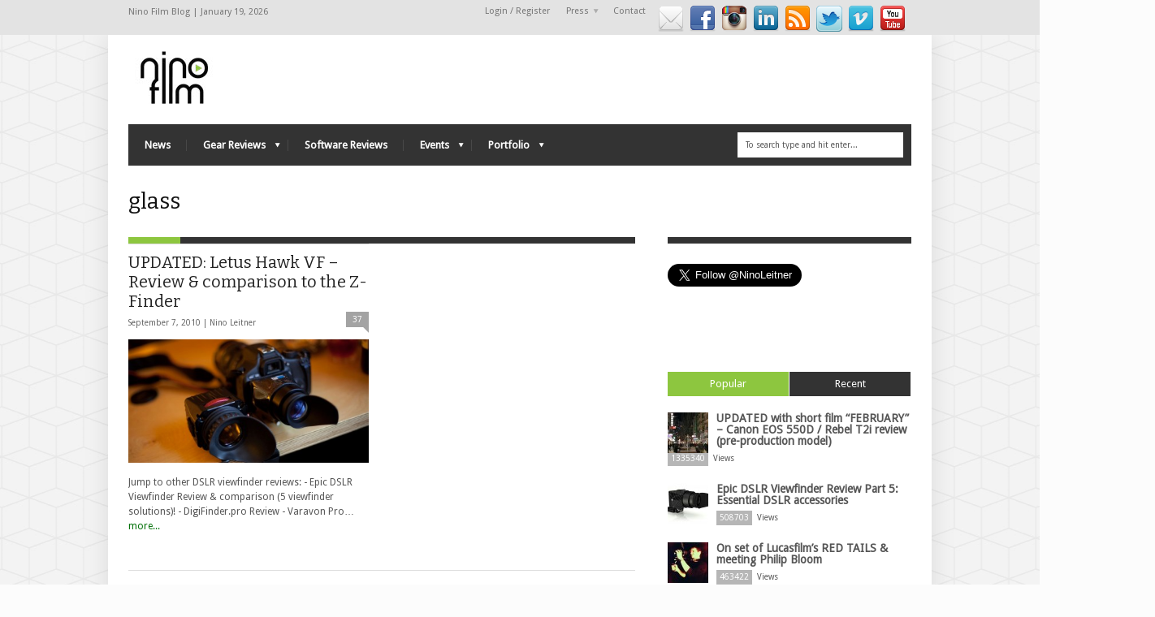

--- FILE ---
content_type: text/html; charset=UTF-8
request_url: http://www.ninofilm.net/blog/tag/glass/
body_size: 13171
content:
<!DOCTYPE html>
<!--[if IE 6]>
<html id="ie6" lang="en-US">
<![endif]-->
<!--[if IE 7]>
<html id="ie7" lang="en-US">
<![endif]-->
<!--[if IE 8]>
<html id="ie8" lang="en-US">
<![endif]-->
<!--[if !(IE 6) | !(IE 7) | !(IE 8)  ]><!-->
<html lang="en-US">
<!--<![endif]-->
<head>
<!-- Basic Page Needs
  ================================================== -->
<meta http-equiv="Content-Type" content="text/html; charset=UTF-8" />
<link rel="shortcut icon" href="http://ninofilm.net/blog//wp-content/uploads/2012/10/favicon.gif"/><title>
glass | Nino Film Blog</title>
  

    <!-- Embed Google Web Fonts Via API -->
    <script type="text/javascript">
          WebFontConfig = {
            google: { families: [ 
                    "Bitter",
                    "Bitter",                   
                    "Droid Sans",                   
                    "Droid Sans", 
                    "PT Sans Narrow"] }
          };
          (function() {
            var wf = document.createElement('script');
            wf.src = ('https:' == document.location.protocol ? 'https' : 'http') +
                '://ajax.googleapis.com/ajax/libs/webfont/1/webfont.js';
            wf.type = 'text/javascript';
            wf.async = 'true';
            var s = document.getElementsByTagName('script')[0];
            s.parentNode.insertBefore(wf, s);
          })();
    </script>

<link href="http://ninofilm.net/blog/wp-content/themes/nino%20child/style.css" rel="stylesheet" type="text/css" media="all" />
<!--Site Layout -->
<link rel='dns-prefetch' href='//ninofilm.net' />
<link rel='dns-prefetch' href='//s.w.org' />
<link rel="alternate" type="application/rss+xml" title="Nino Film Blog &raquo; Feed" href="http://www.ninofilm.net/blog/feed/" />
<link rel="alternate" type="application/rss+xml" title="Nino Film Blog &raquo; Comments Feed" href="http://www.ninofilm.net/blog/comments/feed/" />
<link rel="alternate" type="application/rss+xml" title="Nino Film Blog &raquo; glass Tag Feed" href="http://www.ninofilm.net/blog/tag/glass/feed/" />
		<script type="text/javascript">
			window._wpemojiSettings = {"baseUrl":"https:\/\/s.w.org\/images\/core\/emoji\/11\/72x72\/","ext":".png","svgUrl":"https:\/\/s.w.org\/images\/core\/emoji\/11\/svg\/","svgExt":".svg","source":{"concatemoji":"http:\/\/ninofilm.net\/blog\/wp-includes\/js\/wp-emoji-release.min.js?ver=4.9.26"}};
			!function(e,a,t){var n,r,o,i=a.createElement("canvas"),p=i.getContext&&i.getContext("2d");function s(e,t){var a=String.fromCharCode;p.clearRect(0,0,i.width,i.height),p.fillText(a.apply(this,e),0,0);e=i.toDataURL();return p.clearRect(0,0,i.width,i.height),p.fillText(a.apply(this,t),0,0),e===i.toDataURL()}function c(e){var t=a.createElement("script");t.src=e,t.defer=t.type="text/javascript",a.getElementsByTagName("head")[0].appendChild(t)}for(o=Array("flag","emoji"),t.supports={everything:!0,everythingExceptFlag:!0},r=0;r<o.length;r++)t.supports[o[r]]=function(e){if(!p||!p.fillText)return!1;switch(p.textBaseline="top",p.font="600 32px Arial",e){case"flag":return s([55356,56826,55356,56819],[55356,56826,8203,55356,56819])?!1:!s([55356,57332,56128,56423,56128,56418,56128,56421,56128,56430,56128,56423,56128,56447],[55356,57332,8203,56128,56423,8203,56128,56418,8203,56128,56421,8203,56128,56430,8203,56128,56423,8203,56128,56447]);case"emoji":return!s([55358,56760,9792,65039],[55358,56760,8203,9792,65039])}return!1}(o[r]),t.supports.everything=t.supports.everything&&t.supports[o[r]],"flag"!==o[r]&&(t.supports.everythingExceptFlag=t.supports.everythingExceptFlag&&t.supports[o[r]]);t.supports.everythingExceptFlag=t.supports.everythingExceptFlag&&!t.supports.flag,t.DOMReady=!1,t.readyCallback=function(){t.DOMReady=!0},t.supports.everything||(n=function(){t.readyCallback()},a.addEventListener?(a.addEventListener("DOMContentLoaded",n,!1),e.addEventListener("load",n,!1)):(e.attachEvent("onload",n),a.attachEvent("onreadystatechange",function(){"complete"===a.readyState&&t.readyCallback()})),(n=t.source||{}).concatemoji?c(n.concatemoji):n.wpemoji&&n.twemoji&&(c(n.twemoji),c(n.wpemoji)))}(window,document,window._wpemojiSettings);
		</script>
		<style type="text/css">
img.wp-smiley,
img.emoji {
	display: inline !important;
	border: none !important;
	box-shadow: none !important;
	height: 1em !important;
	width: 1em !important;
	margin: 0 .07em !important;
	vertical-align: -0.1em !important;
	background: none !important;
	padding: 0 !important;
}
</style>
<link rel='stylesheet' id='wpinstagram-css'  href='http://ninofilm.net/blog/wp-content/plugins/instagram-for-wordpress/wpinstagram.css?ver=0.5' type='text/css' media='all' />
<link rel='stylesheet' id='fancybox-css-css'  href='http://ninofilm.net/blog/wp-content/plugins/instagram-for-wordpress/js/fancybox/jquery.fancybox-1.3.4.min.css' type='text/css' media='all' />
<!--[if IE 7]>
<link rel='stylesheet' id='ie7-css'  href='http://ninofilm.net/blog/wp-content/themes/extranews/css/ie7.css?ver=ie7' type='text/css' media='all' />
<![endif]-->
<!--[if IE 8]>
<link rel='stylesheet' id='ie8-css'  href='http://ninofilm.net/blog/wp-content/themes/extranews/css/ie8.css?ver=ie8' type='text/css' media='all' />
<![endif]-->
<link rel='stylesheet' id='cptch_stylesheet-css'  href='http://ninofilm.net/blog/wp-content/plugins/captcha/css/style.css?ver=4.9.26' type='text/css' media='all' />
<link rel='stylesheet' id='contact-form-7-css'  href='http://ninofilm.net/blog/wp-content/plugins/contact-form-7/includes/css/styles.css?ver=4.3' type='text/css' media='all' />
<link rel='stylesheet' id='digg-digg-css'  href='http://ninofilm.net/blog/wp-content/plugins/digg-digg/css/diggdigg-style.css?ver=5.3.6' type='text/css' media='screen' />
<link rel='stylesheet' id='nextend_fb_connect_stylesheet-css'  href='http://ninofilm.net/blog/wp-content/plugins/nextend-facebook-connect/buttons/facebook-btn.css?ver=4.9.26' type='text/css' media='all' />
<link rel='stylesheet' id='nextend_twitter_connect_stylesheet-css'  href='http://ninofilm.net/blog/wp-content/plugins/nextend-twitter-connect/buttons/twitter-btn.css?ver=4.9.26' type='text/css' media='all' />
<link rel='stylesheet' id='tipsy-social-icons-css'  href='http://ninofilm.net/blog/wp-content/plugins/tipsy-social-icons/css/widget.css?ver=4.9.26' type='text/css' media='all' />
<link rel='stylesheet' id='jquery.lightbox.min.css-css'  href='http://ninofilm.net/blog/wp-content/plugins/wp-jquery-lightbox/styles/lightbox.min.css?ver=1.4.6' type='text/css' media='all' />
<link rel='stylesheet' id='options-css'  href='http://ninofilm.net/blog/wp-content/themes/extranews/css/custom.css?ver=4.9.26' type='text/css' media='all' />
<!-- This site uses the Google Analytics by Yoast plugin v5.4.6 - Universal disabled - https://yoast.com/wordpress/plugins/google-analytics/ -->
<script type="text/javascript">

	var _gaq = _gaq || [];
	_gaq.push(['_setAccount', 'UA-13175003-1']);
	_gaq.push(['_gat._forceSSL']);
	_gaq.push(['_trackPageview']);

	(function () {
		var ga = document.createElement('script');
		ga.type = 'text/javascript';
		ga.async = true;
		ga.src = ('https:' == document.location.protocol ? 'https://ssl' : 'http://www') + '.google-analytics.com/ga.js';
		var s = document.getElementsByTagName('script')[0];
		s.parentNode.insertBefore(ga, s);
	})();

</script>
<!-- / Google Analytics by Yoast -->
<script type='text/javascript' src='http://ninofilm.net/blog/wp-content/plugins/instagram-for-wordpress/js/wpigplug.min.js'></script>
<script type='text/javascript' src='http://ninofilm.net/blog/wp-content/plugins/instagram-for-wordpress/js/wpigplugfancybox.min.js'></script>
<script type='text/javascript' src='http://ninofilm.net/blog/wp-includes/js/jquery/jquery.js?ver=1.12.4'></script>
<script type='text/javascript' src='http://ninofilm.net/blog/wp-includes/js/jquery/jquery-migrate.min.js?ver=1.4.1'></script>
<script type='text/javascript' src='http://ninofilm.net/blog/wp-content/plugins/tipsy-social-icons/js/widget.min.js?ver=4.9.26'></script>
<link rel='https://api.w.org/' href='http://www.ninofilm.net/blog/wp-json/' />
<link rel="EditURI" type="application/rsd+xml" title="RSD" href="http://ninofilm.net/blog/xmlrpc.php?rsd" />
<link rel="wlwmanifest" type="application/wlwmanifest+xml" href="http://ninofilm.net/blog/wp-includes/wlwmanifest.xml" /> 
<meta name="generator" content="WordPress 4.9.26" />
<link rel="image_src" href="http://ninofilm.net/blog//wp-content/uploads/2010/09/VF-0003-600x409.jpg" />	<style type="text/css">.recentcomments a{display:inline !important;padding:0 !important;margin:0 !important;}</style>

<style type="text/css">
blockquote { color: #aaa !important; }
</style>
<!-- Mobile Specific Metas
  ================================================== -->
<meta name="viewport" content="width=device-width, initial-scale=1, maximum-scale=1"/>

</head>
<body class="archive tag tag-glass tag-457 chrome">
<div id="fb-root"></div>
<script>(function(d, s, id) {
  var js, fjs = d.getElementsByTagName(s)[0];
  if (d.getElementById(id)) return;
  js = d.createElement(s); js.id = id;
  js.src = "//connect.facebook.net/en_US/all.js#xfbml=1";
  fjs.parentNode.insertBefore(js, fjs);
}(document, 'script', 'facebook-jssdk'));</script>
<noscript>
  <div class="alert">
    <p>Please enable javascript to view this site.</p>
  </div>
</noscript>

<!-- Preload Images 
	================================================== -->
<div id="preloaded-images"> 
  <!-- Icons -->
  <img src="http://ninofilm.net/blog/wp-content/themes/extranews/images/icons/social/e_light.png" width="1" height="1" alt="Image" />
  <img src="http://ninofilm.net/blog/wp-content/themes/extranews/images/icons/social/fb_light.png" width="1" height="1" alt="Image" />
  <img src="http://ninofilm.net/blog/wp-content/themes/extranews/images/icons/social/g_light.png" width="1" height="1" alt="Image" />
  <img src="http://ninofilm.net/blog/wp-content/themes/extranews/images/icons/social/p_light.png" width="1" height="1" alt="Image" />
  <img src="http://ninofilm.net/blog/wp-content/themes/extranews/images/icons/social/tw_light.png" width="1" height="1" alt="Image" />
  <!-- Slider Elements -->
  <img src="http://ninofilm.net/blog/wp-content/themes/extranews/images/linebg-fade.png" width="1" height="1" alt="Image" />
  <img src="http://ninofilm.net/blog/wp-content/themes/extranews/images/75black.png" width="1" height="1" alt="Image" />
  <!--Loading Images -->
  <img src="http://ninofilm.net/blog/wp-content/themes/extranews/images/loading.gif" width="1" height="1" alt="Image" />
  <img src="http://ninofilm.net/blog/wp-content/themes/extranews/images/small-loading.gif" width="1" height="1" alt="Image" />
  <!-- Arrows -->
  <img src="http://ninofilm.net/blog/wp-content/themes/extranews/images/stars-over.png" width="1" height="1" alt="Image" />
</div>

<!-- Top Bar
	================================================== -->
       <div class="topbar">
      <div class="container clearfix">
        <p class="alignleft">Nino Film Blog | January 19, 2026</p> 
             <div class="social_icons"><div id="tipsy-social-icons-2" class="widget tipsy-social-icons"><div class="tipsy-social-icon-container">
	<ul class="tipsy-social-icons tooltip-position-below">					<li>
						<a href="mailto:tips@ninofilm.net" class="no-fade" target="_blank">
							<img src="http://ninofilm.net/blog/wp-content/plugins/tipsy-social-icons/images/32/email_32.png" alt="Email" class="tipsy-social-icons" />
						</a>
					</li>					<li>
						<a href="http://facebook.com/ninofilm" class="no-fade" target="_blank">
							<img src="http://ninofilm.net/blog/wp-content/plugins/tipsy-social-icons/images/32/facebook_32.png" alt="Facebook" class="tipsy-social-icons" />
						</a>
					</li>					<li>
						<a href="http://instagram.com/ninoleitner" class="no-fade" target="_blank">
							<img src="http://ninofilm.net/blog/wp-content/plugins/tipsy-social-icons/images/32/instagram_32.png" alt="Instagram" class="tipsy-social-icons" />
						</a>
					</li>					<li>
						<a href="http://www.linkedin.com/in/ninofilm" class="no-fade" target="_blank">
							<img src="http://ninofilm.net/blog/wp-content/plugins/tipsy-social-icons/images/32/linkedin_32.png" alt="Linkedin" class="tipsy-social-icons" />
						</a>
					</li>					<li>
						<a href="http://ninofilm.net/blog//feed/" class="no-fade" target="_blank">
							<img src="http://ninofilm.net/blog/wp-content/plugins/tipsy-social-icons/images/32/rss_32.png" alt="Rss" class="tipsy-social-icons" />
						</a>
					</li>					<li>
						<a href="http://twitter.com/ninoleitner" class="no-fade" target="_blank">
							<img src="http://ninofilm.net/blog/wp-content/plugins/tipsy-social-icons/images/32/twitter_32.png" alt="Twitter" class="tipsy-social-icons" />
						</a>
					</li>					<li>
						<a href="http://vimeo.com/user356375" class="no-fade" target="_blank">
							<img src="http://ninofilm.net/blog/wp-content/plugins/tipsy-social-icons/images/32/vimeo_32.png" alt="Vimeo" class="tipsy-social-icons" />
						</a>
					</li>					<li>
						<a href="http://youtube.com/user/thenino" class="no-fade" target="_blank">
							<img src="http://ninofilm.net/blog/wp-content/plugins/tipsy-social-icons/images/32/youtube_32.png" alt="Youtube" class="tipsy-social-icons" />
						</a>
					</li></ul><!-- /.tipsy-social-icons -->
<!--
Licensing For Several Icons:
If you use these icons, please place an attribution link to komodomedia.com. Social Network Icon Pack by Rogie King is licensed under a Creative Commons Attribution-Share Alike 3.0 Unported License (http://creativecommons.org/licenses/by-nc-sa/3.0/). I claim no right of ownership to the respective company logos and glyphs in each one of these icons.
-->
</div><!-- /.tipsy-social-icon-container --></div><div class="clear"></div></div>
     
           <div class="fb-like" data-href="http://www.facebook.com/ninofilm" data-send="false" data-layout="button_count" data-width="450" data-show-faces="false" data-font="tahoma"></div>
           
<div class="alignright"> 
						

            <ul id="menu-topmenu" class="sf-menu"><li id="menu-item-4926" class="menu-item menu-item-type-custom menu-item-object-custom menu-item-4926"><a href="http://ninofilm.net/blog/wp-login.php">Login / Register</a></li>
<li id="menu-item-4789" class="menu-item menu-item-type-taxonomy menu-item-object-category menu-item-has-children menu-item-4789"><a href="http://www.ninofilm.net/blog/category/press-reports/">Press</a>
<ul class="sub-menu">
	<li id="menu-item-4788" class="menu-item menu-item-type-taxonomy menu-item-object-category menu-item-4788"><a href="http://www.ninofilm.net/blog/category/press-reports/interviews-2/">Interviews</a></li>
	<li id="menu-item-4790" class="menu-item menu-item-type-taxonomy menu-item-object-category menu-item-4790"><a href="http://www.ninofilm.net/blog/category/press-reports/">Press Reports</a></li>
</ul>
</li>
<li id="menu-item-3603" class="menu-item menu-item-type-post_type menu-item-object-page menu-item-3603"><a href="http://www.ninofilm.net/blog/contact/">Contact</a></li>
</ul><!-- CUSTOM NINO MENU !!! -->
<!-- CUSTOM NINO MENU !!! -->
<!-- CUSTOM NINO MENU !!!           
            <ul id="menu-topmenu-1" class="sf-menu"><li class="menu-item menu-item-type-custom menu-item-object-custom menu-item-4926"><a href="http://ninofilm.net/blog/wp-login.php">Login / Register</a></li>
<li class="menu-item menu-item-type-taxonomy menu-item-object-category menu-item-has-children menu-item-4789"><a href="http://www.ninofilm.net/blog/category/press-reports/">Press</a>
<ul class="sub-menu">
	<li class="menu-item menu-item-type-taxonomy menu-item-object-category menu-item-4788"><a href="http://www.ninofilm.net/blog/category/press-reports/interviews-2/">Interviews</a></li>
	<li class="menu-item menu-item-type-taxonomy menu-item-object-category menu-item-4790"><a href="http://www.ninofilm.net/blog/category/press-reports/">Press Reports</a></li>
</ul>
</li>
<li class="menu-item menu-item-type-post_type menu-item-object-page menu-item-3603"><a href="http://www.ninofilm.net/blog/contact/">Contact</a></li>
</ul><!-- CUSTOM NINO MENU !!! -->
<!-- CUSTOM NINO MENU !!! -->
<!-- CUSTOM NINO MENU !!! -->
            
            <div id="top"></div>

            <div class="mobilenavcontainer"> 
                            <a id="jump_top" href="#mobilenav_top" class="scroll">Select a Page:</a><div class="clear"></div>
              <div class="mobilenavigation">
                                      <ul id="mobilenav_top"><li id="back_top"><a href="#top" class="menutop">Hide Navigation</a></li><li class="menu-item menu-item-type-custom menu-item-object-custom menu-item-4926"><a href="http://ninofilm.net/blog/wp-login.php">Login / Register</a></li>
<li class="menu-item menu-item-type-taxonomy menu-item-object-category menu-item-has-children menu-item-4789"><a href="http://www.ninofilm.net/blog/category/press-reports/">Press</a>
<ul class="sub-menu">
	<li class="menu-item menu-item-type-taxonomy menu-item-object-category menu-item-4788"><a href="http://www.ninofilm.net/blog/category/press-reports/interviews-2/">Interviews</a></li>
	<li class="menu-item menu-item-type-taxonomy menu-item-object-category menu-item-4790"><a href="http://www.ninofilm.net/blog/category/press-reports/">Press Reports</a></li>
</ul>
</li>
<li class="menu-item menu-item-type-post_type menu-item-object-page menu-item-3603"><a href="http://www.ninofilm.net/blog/contact/">Contact</a></li>
</ul>                              </div> 
              <div class="clear"></div>
            </div> 
			<div class="clear"></div>
          </div>
        <div class="clear"></div>
      </div>
    </div>

<!-- Site Container
  ================================================== -->
<div class="sitecontainer container">
<div class="container clearfix navcontainer">
    <div class="logo">
        <h1> <a href="http://www.ninofilm.net/blog">
                        <img src="http://ninofilm.net/blog/wp-content/uploads/2012/10/NINOFILM_Logo_neu11.jpg" alt="Nino Film Blog" />
                        </a> 
        </h1>
    </div>
    <div class="mobileclear"></div>
    <div class="headerwidget">
        <div class="logowidget">
          <div id="text-22" class="widget widget_text">			<div class="textwidget"><iframe src="//www.facebook.com/plugins/likebox.php?href=https%3A%2F%2Fwww.facebook.com%2Fninofilm&amp;width=292&amp;height=62&amp;show_faces=false&amp;colorscheme=light&amp;stream=false&amp;show_border=true&amp;header=true" scrolling="no" frameborder="0" style="border:none; overflow:hidden; width:100%; height:62px;" allowTransparency="true"></iframe></div>
		</div><div class="clear"></div>        </div>
    </div>
    <div class="clear"></div>
    	<div class="nav"><div class="clear"></div>
        <!--Start Navigation-->
                          <ul id="menu-mainmenu" class="sf-menu"><li id="menu-item-4705" class="menu-item menu-item-type-post_type menu-item-object-page current_page_parent menu-item-4705"><a href="http://www.ninofilm.net/blog/blog/">News</a></li>
<li id="menu-item-4419" class="menu-item menu-item-type-taxonomy menu-item-object-category menu-item-has-children menu-item-4419"><a href="http://www.ninofilm.net/blog/category/gear-2/">Gear Reviews</a>
<ul class="sub-menu">
	<li id="menu-item-4138" class="menu-item menu-item-type-taxonomy menu-item-object-category menu-item-4138"><a href="http://www.ninofilm.net/blog/category/gear-2/gear_reviews/">All Gear Reviews</a></li>
	<li id="menu-item-4420" class="menu-item menu-item-type-taxonomy menu-item-object-category menu-item-4420"><a href="http://www.ninofilm.net/blog/category/gear-2/gear-announcements/">Gear Announcements</a></li>
	<li id="menu-item-4665" class="menu-item menu-item-type-taxonomy menu-item-object-category menu-item-has-children menu-item-4665"><a href="http://www.ninofilm.net/blog/category/gear-2/cameras-gear-2/">Cameras</a>
	<ul class="sub-menu">
		<li id="menu-item-4666" class="menu-item menu-item-type-taxonomy menu-item-object-category menu-item-has-children menu-item-4666"><a href="http://www.ninofilm.net/blog/category/gear-2/cameras-gear-2/canon/">Canon</a>
		<ul class="sub-menu">
			<li id="menu-item-4672" class="menu-item menu-item-type-taxonomy menu-item-object-category menu-item-4672"><a href="http://www.ninofilm.net/blog/category/gear-2/cameras-gear-2/canon/canon-eos-c500/">C500</a></li>
			<li id="menu-item-4671" class="menu-item menu-item-type-taxonomy menu-item-object-category menu-item-4671"><a href="http://www.ninofilm.net/blog/category/gear-2/cameras-gear-2/canon/canon-eos-c300/">C300</a></li>
			<li id="menu-item-4670" class="menu-item menu-item-type-taxonomy menu-item-object-category menu-item-4670"><a href="http://www.ninofilm.net/blog/category/gear-2/cameras-gear-2/canon/c100/">C100</a></li>
			<li id="menu-item-4667" class="menu-item menu-item-type-taxonomy menu-item-object-category menu-item-4667"><a href="http://www.ninofilm.net/blog/category/gear-2/cameras-gear-2/canon/1d-c/">1D C</a></li>
			<li id="menu-item-4668" class="menu-item menu-item-type-taxonomy menu-item-object-category menu-item-4668"><a href="http://www.ninofilm.net/blog/category/gear-2/cameras-gear-2/canon/5d-mark-iii/">5D Mark III</a></li>
			<li id="menu-item-4669" class="menu-item menu-item-type-taxonomy menu-item-object-category menu-item-4669"><a href="http://www.ninofilm.net/blog/category/gear-2/cameras-gear-2/canon/60d/">60D</a></li>
			<li id="menu-item-4700" class="menu-item menu-item-type-taxonomy menu-item-object-category menu-item-4700"><a href="http://www.ninofilm.net/blog/category/gear-2/cameras-gear-2/canon/t3i-600d/">T3i &#8211; 600D</a></li>
			<li id="menu-item-4699" class="menu-item menu-item-type-taxonomy menu-item-object-category menu-item-4699"><a href="http://www.ninofilm.net/blog/category/gear-2/cameras-gear-2/canon/550d/">T2i &#8211; 550D</a></li>
		</ul>
</li>
		<li id="menu-item-4689" class="menu-item menu-item-type-taxonomy menu-item-object-category menu-item-has-children menu-item-4689"><a href="http://www.ninofilm.net/blog/category/gear-2/cameras-gear-2/sony/">Sony</a>
		<ul class="sub-menu">
			<li id="menu-item-4683" class="menu-item menu-item-type-taxonomy menu-item-object-category menu-item-4683"><a href="http://www.ninofilm.net/blog/category/gear-2/cameras-gear-2/sony/sony-pmw-f55/">F55</a></li>
			<li id="menu-item-4682" class="menu-item menu-item-type-taxonomy menu-item-object-category menu-item-4682"><a href="http://www.ninofilm.net/blog/category/gear-2/cameras-gear-2/sony/f5/">F5</a></li>
			<li id="menu-item-4685" class="menu-item menu-item-type-taxonomy menu-item-object-category menu-item-4685"><a href="http://www.ninofilm.net/blog/category/gear-2/cameras-gear-2/sony/fs700/">FS700</a></li>
			<li id="menu-item-4684" class="menu-item menu-item-type-taxonomy menu-item-object-category menu-item-4684"><a href="http://www.ninofilm.net/blog/category/gear-2/cameras-gear-2/sony/fs100/">FS100</a></li>
			<li id="menu-item-4698" class="menu-item menu-item-type-taxonomy menu-item-object-category menu-item-4698"><a href="http://www.ninofilm.net/blog/category/gear-2/cameras-gear-2/sony/rx100/">RX100</a></li>
			<li id="menu-item-4681" class="menu-item menu-item-type-taxonomy menu-item-object-category menu-item-4681"><a href="http://www.ninofilm.net/blog/category/gear-2/cameras-gear-2/sony/ex3/">EX3</a></li>
		</ul>
</li>
		<li id="menu-item-4686" class="menu-item menu-item-type-taxonomy menu-item-object-category menu-item-has-children menu-item-4686"><a href="http://www.ninofilm.net/blog/category/gear-2/cameras-gear-2/nikon/">Nikon</a>
		<ul class="sub-menu">
			<li id="menu-item-4676" class="menu-item menu-item-type-taxonomy menu-item-object-category menu-item-4676"><a href="http://www.ninofilm.net/blog/category/gear-2/cameras-gear-2/nikon/d7000/">D7000</a></li>
		</ul>
</li>
		<li id="menu-item-4687" class="menu-item menu-item-type-taxonomy menu-item-object-category menu-item-has-children menu-item-4687"><a href="http://www.ninofilm.net/blog/category/gear-2/cameras-gear-2/panasonic/">Panasonic</a>
		<ul class="sub-menu">
			<li id="menu-item-4678" class="menu-item menu-item-type-taxonomy menu-item-object-category menu-item-4678"><a href="http://www.ninofilm.net/blog/category/gear-2/cameras-gear-2/panasonic/gh1/">GH1</a></li>
			<li id="menu-item-4679" class="menu-item menu-item-type-taxonomy menu-item-object-category menu-item-4679"><a href="http://www.ninofilm.net/blog/category/gear-2/cameras-gear-2/panasonic/gh2/">GH2</a></li>
			<li id="menu-item-4677" class="menu-item menu-item-type-taxonomy menu-item-object-category menu-item-4677"><a href="http://www.ninofilm.net/blog/category/gear-2/cameras-gear-2/panasonic/dvx100/">DVX100</a></li>
		</ul>
</li>
		<li id="menu-item-4688" class="menu-item menu-item-type-taxonomy menu-item-object-category menu-item-has-children menu-item-4688"><a href="http://www.ninofilm.net/blog/category/gear-2/cameras-gear-2/red-cameras-gear-2/">Red</a>
		<ul class="sub-menu">
			<li id="menu-item-4680" class="menu-item menu-item-type-taxonomy menu-item-object-category menu-item-4680"><a href="http://www.ninofilm.net/blog/category/gear-2/cameras-gear-2/red-cameras-gear-2/epic/">Epic</a></li>
			<li id="menu-item-4697" class="menu-item menu-item-type-taxonomy menu-item-object-category menu-item-4697"><a href="http://www.ninofilm.net/blog/category/gear-2/cameras-gear-2/red-cameras-gear-2/scarlet-red-cameras-gear-2/">Scarlet</a></li>
			<li id="menu-item-4696" class="menu-item menu-item-type-taxonomy menu-item-object-category menu-item-4696"><a href="http://www.ninofilm.net/blog/category/gear-2/cameras-gear-2/red-cameras-gear-2/red-one-red-cameras-gear-2/">Red One</a></li>
		</ul>
</li>
	</ul>
</li>
	<li id="menu-item-4657" class="menu-item menu-item-type-taxonomy menu-item-object-category menu-item-has-children menu-item-4657"><a href="http://www.ninofilm.net/blog/category/gear-2/camera-accessories/">Camera Accessories</a>
	<ul class="sub-menu">
		<li id="menu-item-4660" class="menu-item menu-item-type-taxonomy menu-item-object-category menu-item-4660"><a href="http://www.ninofilm.net/blog/category/gear-2/camera-accessories/camera-rigs/">Camera Rigs</a></li>
		<li id="menu-item-4693" class="menu-item menu-item-type-taxonomy menu-item-object-category menu-item-4693"><a href="http://www.ninofilm.net/blog/category/gear-2/camera-accessories/viewfinders/">Viewfinders</a></li>
		<li id="menu-item-4664" class="menu-item menu-item-type-taxonomy menu-item-object-category menu-item-4664"><a href="http://www.ninofilm.net/blog/category/gear-2/camera-accessories/memory-cards/">Memory Cards</a></li>
		<li id="menu-item-4661" class="menu-item menu-item-type-taxonomy menu-item-object-category menu-item-4661"><a href="http://www.ninofilm.net/blog/category/gear-2/camera-accessories/dollies-camera-accessories/">Dollies</a></li>
		<li id="menu-item-4690" class="menu-item menu-item-type-taxonomy menu-item-object-category menu-item-4690"><a href="http://www.ninofilm.net/blog/category/gear-2/camera-accessories/other-camera-support/">Other camera support</a></li>
		<li id="menu-item-4692" class="menu-item menu-item-type-taxonomy menu-item-object-category menu-item-4692"><a href="http://www.ninofilm.net/blog/category/gear-2/camera-accessories/tripods/">Tripods</a></li>
		<li id="menu-item-4663" class="menu-item menu-item-type-taxonomy menu-item-object-category menu-item-4663"><a href="http://www.ninofilm.net/blog/category/gear-2/camera-accessories/follow-focuses/">Follow Focuses</a></li>
		<li id="menu-item-4662" class="menu-item menu-item-type-taxonomy menu-item-object-category menu-item-4662"><a href="http://www.ninofilm.net/blog/category/gear-2/camera-accessories/filters/">Filters</a></li>
		<li id="menu-item-4659" class="menu-item menu-item-type-taxonomy menu-item-object-category menu-item-4659"><a href="http://www.ninofilm.net/blog/category/gear-2/camera-accessories/camera-bags-other-gear/">Camera Bags</a></li>
		<li id="menu-item-4691" class="menu-item menu-item-type-taxonomy menu-item-object-category menu-item-4691"><a href="http://www.ninofilm.net/blog/category/gear-2/camera-accessories/sliders/">Sliders</a></li>
		<li id="menu-item-4658" class="menu-item menu-item-type-taxonomy menu-item-object-category menu-item-4658"><a href="http://www.ninofilm.net/blog/category/gear-2/camera-accessories/batteries-other-gear/">Batteries</a></li>
		<li id="menu-item-4695" class="menu-item menu-item-type-taxonomy menu-item-object-category menu-item-4695"><a href="http://www.ninofilm.net/blog/category/gear-2/storage-gear-2/">Storage</a></li>
	</ul>
</li>
	<li id="menu-item-4673" class="menu-item menu-item-type-taxonomy menu-item-object-category menu-item-has-children menu-item-4673"><a href="http://www.ninofilm.net/blog/category/gear-2/lenses-gear-2/">Lenses</a>
	<ul class="sub-menu">
		<li id="menu-item-4674" class="menu-item menu-item-type-taxonomy menu-item-object-category menu-item-4674"><a href="http://www.ninofilm.net/blog/category/gear-2/lenses-gear-2/lens-adapters/">Lens Adapters</a></li>
	</ul>
</li>
	<li id="menu-item-4675" class="menu-item menu-item-type-taxonomy menu-item-object-category menu-item-4675"><a href="http://www.ninofilm.net/blog/category/gear-2/lights/">Lights</a></li>
	<li id="menu-item-4656" class="menu-item menu-item-type-taxonomy menu-item-object-category menu-item-4656"><a href="http://www.ninofilm.net/blog/category/gear-2/audio/">Audio</a></li>
</ul>
</li>
<li id="menu-item-4140" class="menu-item menu-item-type-taxonomy menu-item-object-category menu-item-4140"><a href="http://www.ninofilm.net/blog/category/software-reviews/">Software Reviews</a></li>
<li id="menu-item-4409" class="menu-item menu-item-type-taxonomy menu-item-object-category menu-item-has-children menu-item-4409"><a href="http://www.ninofilm.net/blog/category/events/">Events</a>
<ul class="sub-menu">
	<li id="menu-item-4411" class="menu-item menu-item-type-taxonomy menu-item-object-category menu-item-4411"><a href="http://www.ninofilm.net/blog/category/events/workshops-events/">Workshops</a></li>
	<li id="menu-item-4418" class="menu-item menu-item-type-taxonomy menu-item-object-category menu-item-4418"><a href="http://www.ninofilm.net/blog/category/events/trade-shows/">Trade Shows</a></li>
</ul>
</li>
<li id="menu-item-4139" class="menu-item menu-item-type-taxonomy menu-item-object-category menu-item-has-children menu-item-4139"><a href="http://www.ninofilm.net/blog/category/portfolio/">Portfolio</a>
<ul class="sub-menu">
	<li id="menu-item-4703" class="menu-item menu-item-type-taxonomy menu-item-object-category menu-item-4703"><a href="http://www.ninofilm.net/blog/category/portfolio/featured-work/">Featured Work</a></li>
	<li id="menu-item-4704" class="menu-item menu-item-type-taxonomy menu-item-object-category menu-item-4704"><a href="http://www.ninofilm.net/blog/category/portfolio/full-portfolio/">Full Portfolio</a></li>
	<li id="menu-item-4702" class="menu-item menu-item-type-taxonomy menu-item-object-category menu-item-4702"><a href="http://www.ninofilm.net/blog/category/portfolio/trailers/">Trailers</a></li>
</ul>
</li>
</ul>                        <div class="search"><div class="clear"></div><!--Searchbox-->
<form method="get" id="searchbox" action="http://www.ninofilm.net/blog/">
    <fieldset>
        <input type="text" name="s" id="s" value="To search type and hit enter..." onfocus="if(this.value=='To search type and hit enter...')this.value='';" onblur="if(this.value=='')this.value='To search type and hit enter...';"/>
    </fieldset>
</form>
<!--Searchbox--></div>
             <div class="clear"></div>
         </div>

       <div class="mobilenavcontainer"> 
               <a id="jump" href="#mobilenav" class="scroll">Select a Page:</a>
       <div class="clear"></div>
        <div class="mobilenavigation">
                        <ul id="mobilenav"><li id="back"><a href="#top" class="menutop">Hide Navigation</a></li><li class="menu-item menu-item-type-post_type menu-item-object-page current_page_parent menu-item-4705"><a href="http://www.ninofilm.net/blog/blog/">News</a></li>
<li class="menu-item menu-item-type-taxonomy menu-item-object-category menu-item-has-children menu-item-4419"><a href="http://www.ninofilm.net/blog/category/gear-2/">Gear Reviews</a>
<ul class="sub-menu">
	<li class="menu-item menu-item-type-taxonomy menu-item-object-category menu-item-4138"><a href="http://www.ninofilm.net/blog/category/gear-2/gear_reviews/">All Gear Reviews</a></li>
	<li class="menu-item menu-item-type-taxonomy menu-item-object-category menu-item-4420"><a href="http://www.ninofilm.net/blog/category/gear-2/gear-announcements/">Gear Announcements</a></li>
	<li class="menu-item menu-item-type-taxonomy menu-item-object-category menu-item-has-children menu-item-4665"><a href="http://www.ninofilm.net/blog/category/gear-2/cameras-gear-2/">Cameras</a>
	<ul class="sub-menu">
		<li class="menu-item menu-item-type-taxonomy menu-item-object-category menu-item-has-children menu-item-4666"><a href="http://www.ninofilm.net/blog/category/gear-2/cameras-gear-2/canon/">Canon</a>
		<ul class="sub-menu">
			<li class="menu-item menu-item-type-taxonomy menu-item-object-category menu-item-4672"><a href="http://www.ninofilm.net/blog/category/gear-2/cameras-gear-2/canon/canon-eos-c500/">C500</a></li>
			<li class="menu-item menu-item-type-taxonomy menu-item-object-category menu-item-4671"><a href="http://www.ninofilm.net/blog/category/gear-2/cameras-gear-2/canon/canon-eos-c300/">C300</a></li>
			<li class="menu-item menu-item-type-taxonomy menu-item-object-category menu-item-4670"><a href="http://www.ninofilm.net/blog/category/gear-2/cameras-gear-2/canon/c100/">C100</a></li>
			<li class="menu-item menu-item-type-taxonomy menu-item-object-category menu-item-4667"><a href="http://www.ninofilm.net/blog/category/gear-2/cameras-gear-2/canon/1d-c/">1D C</a></li>
			<li class="menu-item menu-item-type-taxonomy menu-item-object-category menu-item-4668"><a href="http://www.ninofilm.net/blog/category/gear-2/cameras-gear-2/canon/5d-mark-iii/">5D Mark III</a></li>
			<li class="menu-item menu-item-type-taxonomy menu-item-object-category menu-item-4669"><a href="http://www.ninofilm.net/blog/category/gear-2/cameras-gear-2/canon/60d/">60D</a></li>
			<li class="menu-item menu-item-type-taxonomy menu-item-object-category menu-item-4700"><a href="http://www.ninofilm.net/blog/category/gear-2/cameras-gear-2/canon/t3i-600d/">T3i &#8211; 600D</a></li>
			<li class="menu-item menu-item-type-taxonomy menu-item-object-category menu-item-4699"><a href="http://www.ninofilm.net/blog/category/gear-2/cameras-gear-2/canon/550d/">T2i &#8211; 550D</a></li>
		</ul>
</li>
		<li class="menu-item menu-item-type-taxonomy menu-item-object-category menu-item-has-children menu-item-4689"><a href="http://www.ninofilm.net/blog/category/gear-2/cameras-gear-2/sony/">Sony</a>
		<ul class="sub-menu">
			<li class="menu-item menu-item-type-taxonomy menu-item-object-category menu-item-4683"><a href="http://www.ninofilm.net/blog/category/gear-2/cameras-gear-2/sony/sony-pmw-f55/">F55</a></li>
			<li class="menu-item menu-item-type-taxonomy menu-item-object-category menu-item-4682"><a href="http://www.ninofilm.net/blog/category/gear-2/cameras-gear-2/sony/f5/">F5</a></li>
			<li class="menu-item menu-item-type-taxonomy menu-item-object-category menu-item-4685"><a href="http://www.ninofilm.net/blog/category/gear-2/cameras-gear-2/sony/fs700/">FS700</a></li>
			<li class="menu-item menu-item-type-taxonomy menu-item-object-category menu-item-4684"><a href="http://www.ninofilm.net/blog/category/gear-2/cameras-gear-2/sony/fs100/">FS100</a></li>
			<li class="menu-item menu-item-type-taxonomy menu-item-object-category menu-item-4698"><a href="http://www.ninofilm.net/blog/category/gear-2/cameras-gear-2/sony/rx100/">RX100</a></li>
			<li class="menu-item menu-item-type-taxonomy menu-item-object-category menu-item-4681"><a href="http://www.ninofilm.net/blog/category/gear-2/cameras-gear-2/sony/ex3/">EX3</a></li>
		</ul>
</li>
		<li class="menu-item menu-item-type-taxonomy menu-item-object-category menu-item-has-children menu-item-4686"><a href="http://www.ninofilm.net/blog/category/gear-2/cameras-gear-2/nikon/">Nikon</a>
		<ul class="sub-menu">
			<li class="menu-item menu-item-type-taxonomy menu-item-object-category menu-item-4676"><a href="http://www.ninofilm.net/blog/category/gear-2/cameras-gear-2/nikon/d7000/">D7000</a></li>
		</ul>
</li>
		<li class="menu-item menu-item-type-taxonomy menu-item-object-category menu-item-has-children menu-item-4687"><a href="http://www.ninofilm.net/blog/category/gear-2/cameras-gear-2/panasonic/">Panasonic</a>
		<ul class="sub-menu">
			<li class="menu-item menu-item-type-taxonomy menu-item-object-category menu-item-4678"><a href="http://www.ninofilm.net/blog/category/gear-2/cameras-gear-2/panasonic/gh1/">GH1</a></li>
			<li class="menu-item menu-item-type-taxonomy menu-item-object-category menu-item-4679"><a href="http://www.ninofilm.net/blog/category/gear-2/cameras-gear-2/panasonic/gh2/">GH2</a></li>
			<li class="menu-item menu-item-type-taxonomy menu-item-object-category menu-item-4677"><a href="http://www.ninofilm.net/blog/category/gear-2/cameras-gear-2/panasonic/dvx100/">DVX100</a></li>
		</ul>
</li>
		<li class="menu-item menu-item-type-taxonomy menu-item-object-category menu-item-has-children menu-item-4688"><a href="http://www.ninofilm.net/blog/category/gear-2/cameras-gear-2/red-cameras-gear-2/">Red</a>
		<ul class="sub-menu">
			<li class="menu-item menu-item-type-taxonomy menu-item-object-category menu-item-4680"><a href="http://www.ninofilm.net/blog/category/gear-2/cameras-gear-2/red-cameras-gear-2/epic/">Epic</a></li>
			<li class="menu-item menu-item-type-taxonomy menu-item-object-category menu-item-4697"><a href="http://www.ninofilm.net/blog/category/gear-2/cameras-gear-2/red-cameras-gear-2/scarlet-red-cameras-gear-2/">Scarlet</a></li>
			<li class="menu-item menu-item-type-taxonomy menu-item-object-category menu-item-4696"><a href="http://www.ninofilm.net/blog/category/gear-2/cameras-gear-2/red-cameras-gear-2/red-one-red-cameras-gear-2/">Red One</a></li>
		</ul>
</li>
	</ul>
</li>
	<li class="menu-item menu-item-type-taxonomy menu-item-object-category menu-item-has-children menu-item-4657"><a href="http://www.ninofilm.net/blog/category/gear-2/camera-accessories/">Camera Accessories</a>
	<ul class="sub-menu">
		<li class="menu-item menu-item-type-taxonomy menu-item-object-category menu-item-4660"><a href="http://www.ninofilm.net/blog/category/gear-2/camera-accessories/camera-rigs/">Camera Rigs</a></li>
		<li class="menu-item menu-item-type-taxonomy menu-item-object-category menu-item-4693"><a href="http://www.ninofilm.net/blog/category/gear-2/camera-accessories/viewfinders/">Viewfinders</a></li>
		<li class="menu-item menu-item-type-taxonomy menu-item-object-category menu-item-4664"><a href="http://www.ninofilm.net/blog/category/gear-2/camera-accessories/memory-cards/">Memory Cards</a></li>
		<li class="menu-item menu-item-type-taxonomy menu-item-object-category menu-item-4661"><a href="http://www.ninofilm.net/blog/category/gear-2/camera-accessories/dollies-camera-accessories/">Dollies</a></li>
		<li class="menu-item menu-item-type-taxonomy menu-item-object-category menu-item-4690"><a href="http://www.ninofilm.net/blog/category/gear-2/camera-accessories/other-camera-support/">Other camera support</a></li>
		<li class="menu-item menu-item-type-taxonomy menu-item-object-category menu-item-4692"><a href="http://www.ninofilm.net/blog/category/gear-2/camera-accessories/tripods/">Tripods</a></li>
		<li class="menu-item menu-item-type-taxonomy menu-item-object-category menu-item-4663"><a href="http://www.ninofilm.net/blog/category/gear-2/camera-accessories/follow-focuses/">Follow Focuses</a></li>
		<li class="menu-item menu-item-type-taxonomy menu-item-object-category menu-item-4662"><a href="http://www.ninofilm.net/blog/category/gear-2/camera-accessories/filters/">Filters</a></li>
		<li class="menu-item menu-item-type-taxonomy menu-item-object-category menu-item-4659"><a href="http://www.ninofilm.net/blog/category/gear-2/camera-accessories/camera-bags-other-gear/">Camera Bags</a></li>
		<li class="menu-item menu-item-type-taxonomy menu-item-object-category menu-item-4691"><a href="http://www.ninofilm.net/blog/category/gear-2/camera-accessories/sliders/">Sliders</a></li>
		<li class="menu-item menu-item-type-taxonomy menu-item-object-category menu-item-4658"><a href="http://www.ninofilm.net/blog/category/gear-2/camera-accessories/batteries-other-gear/">Batteries</a></li>
		<li class="menu-item menu-item-type-taxonomy menu-item-object-category menu-item-4695"><a href="http://www.ninofilm.net/blog/category/gear-2/storage-gear-2/">Storage</a></li>
	</ul>
</li>
	<li class="menu-item menu-item-type-taxonomy menu-item-object-category menu-item-has-children menu-item-4673"><a href="http://www.ninofilm.net/blog/category/gear-2/lenses-gear-2/">Lenses</a>
	<ul class="sub-menu">
		<li class="menu-item menu-item-type-taxonomy menu-item-object-category menu-item-4674"><a href="http://www.ninofilm.net/blog/category/gear-2/lenses-gear-2/lens-adapters/">Lens Adapters</a></li>
	</ul>
</li>
	<li class="menu-item menu-item-type-taxonomy menu-item-object-category menu-item-4675"><a href="http://www.ninofilm.net/blog/category/gear-2/lights/">Lights</a></li>
	<li class="menu-item menu-item-type-taxonomy menu-item-object-category menu-item-4656"><a href="http://www.ninofilm.net/blog/category/gear-2/audio/">Audio</a></li>
</ul>
</li>
<li class="menu-item menu-item-type-taxonomy menu-item-object-category menu-item-4140"><a href="http://www.ninofilm.net/blog/category/software-reviews/">Software Reviews</a></li>
<li class="menu-item menu-item-type-taxonomy menu-item-object-category menu-item-has-children menu-item-4409"><a href="http://www.ninofilm.net/blog/category/events/">Events</a>
<ul class="sub-menu">
	<li class="menu-item menu-item-type-taxonomy menu-item-object-category menu-item-4411"><a href="http://www.ninofilm.net/blog/category/events/workshops-events/">Workshops</a></li>
	<li class="menu-item menu-item-type-taxonomy menu-item-object-category menu-item-4418"><a href="http://www.ninofilm.net/blog/category/events/trade-shows/">Trade Shows</a></li>
</ul>
</li>
<li class="menu-item menu-item-type-taxonomy menu-item-object-category menu-item-has-children menu-item-4139"><a href="http://www.ninofilm.net/blog/category/portfolio/">Portfolio</a>
<ul class="sub-menu">
	<li class="menu-item menu-item-type-taxonomy menu-item-object-category menu-item-4703"><a href="http://www.ninofilm.net/blog/category/portfolio/featured-work/">Featured Work</a></li>
	<li class="menu-item menu-item-type-taxonomy menu-item-object-category menu-item-4704"><a href="http://www.ninofilm.net/blog/category/portfolio/full-portfolio/">Full Portfolio</a></li>
	<li class="menu-item menu-item-type-taxonomy menu-item-object-category menu-item-4702"><a href="http://www.ninofilm.net/blog/category/portfolio/trailers/">Trailers</a></li>
</ul>
</li>
</ul>                    </div> 

        <div class="clear"></div>
      </div>

        <!--End Navigation-->
    <div class="clear"></div>
</div>
<div class="top"> <a href="#">Scroll to top</a>
    <div class="clear"></div>
    <div class="scroll">
        <p>
            Top        </p>
    </div>
</div>
<!-- Start Mainbody
  ================================================== -->
<div class="mainbody extended">

<div class="blogindex">

    <!-- Page Title
    ================================================== -->
    <div class="container clearfix titlecontainer">
        <div class="pagetitlewrap">
            <h1 class="pagetitle">
                  glass            </h1>
            <div class="mobileclear"></div>
            <span class="description">
                 
            </span>
        </div>
    </div> 

    <div class="clear"></div> 


    <!-- Page Content
    ================================================== -->
    <div class="container clearfix">
        <div class="articlecontainer nonfeatured maincontent"><div class="clear"></div><!-- for IE7 -->

                            <div id="isonormal">

                    
    <div class="one_col isobrick">
        <div class="articleinner">

            <!-- <div class="categories">
                <a href="http://www.ninofilm.net/blog/category/gear-2/gear_reviews/">All Gear Reviews</a><a href="http://www.ninofilm.net/blog/category/generalblog/">Blog</a><a href="http://www.ninofilm.net/blog/category/featuredarticles/">Featured Articles</a>            </div> -->

            <h2 class="indextitle">
                <a href="http://www.ninofilm.net/blog/2010/09/07/hawk-vf/" title="Permanent Link to UPDATED: Letus Hawk VF &#8211; Review &#038; comparison to the Z-Finder">
                    UPDATED: Letus Hawk VF &#8211; Review &#038; comparison to the Z-Finder                </a>
            </h2>

            <span class="date">
                September 7, 2010 | <a href="http://www.ninofilm.net/blog/author/nino-leitner/" title="Posts by Nino Leitner" rel="author">Nino Leitner</a>                        <a class="bubble" href="http://www.ninofilm.net/blog/2010/09/07/hawk-vf/#comments">37</a>
                                </span>

                <!-- Post Image
                ================================================== -->
                                        <div class="thumbnailarea">
                                                            <a class="thumblink" title="Permanent Link to UPDATED: Letus Hawk VF &#8211; Review &#038; comparison to the Z-Finder" href="http://www.ninofilm.net/blog/2010/09/07/hawk-vf/">
                                <img src="http://ninofilm.net/blog/wp-content/uploads/2010/09/VF-0016-420x215.jpg" class="scale-with-grid wp-post-image" alt="" srcset="http://ninofilm.net/blog/wp-content/uploads/2010/09/VF-0016-420x215.jpg 420w, http://ninofilm.net/blog/wp-content/uploads/2010/09/VF-0016-314x160.jpg 314w" sizes="(max-width: 420px) 100vw, 420px" />                            </a>
                        </div>
                                    
                
                <!-- Post Content
                ================================================== 
                -->
<div class="entry">
Jump to other DSLR viewfinder reviews:

- Epic DSLR Viewfinder Review &amp; comparison (5 viewfinder solutions)!
- DigiFinder.pro Review
- Varavon Pro…<a href="http://www.ninofilm.net/blog/2010/09/07/hawk-vf/" rel="bookmark" title="Permanent Link to UPDATED: Letus Hawk VF &#8211; Review &#038; comparison to the Z-Finder">more...</a>
</div>

				

             <div class="clear"></div>

        </div> <!-- End articleinner -->
    </div> <!-- End full_col -->
        <div class="clear"></div>

</div><!-- End isonormal -->
            <!-- Pagination
            ================================================== -->        
            <div class="pagination">
                   
                <div class="clear"></div>
            </div> <!-- End pagination -->                
                  
        </div><!-- End articlecontainer -->

        <!-- Sidebar
        ================================================== -->  
        <div class="sidebar">
            <div id="text-26" class="widget widget_text">			<div class="textwidget"><a href="https://twitter.com/NinoLeitner" onclick="_gaq.push(['_trackEvent', 'outbound-widget', 'https://twitter.com/NinoLeitner', 'Follow @NinoLeitner']);" class="twitter-follow-button" data-show-count="true" data-size="large">Follow @NinoLeitner</a>
<script>!function(d,s,id){var js,fjs=d.getElementsByTagName(s)[0],p=/^http:/.test(d.location)?'http':'https';if(!d.getElementById(id)){js=d.createElement(s);js.id=id;js.src=p+'://platform.twitter.com/widgets.js';fjs.parentNode.insertBefore(js,fjs);}}(document, 'script', 'twitter-wjs');</script></div>
		</div><div class="clear"></div><div id="text-18" class="widget widget_text">			<div class="textwidget"><div id="fb-root"></div>
<script>(function(d, s, id) {
  var js, fjs = d.getElementsByTagName(s)[0];
  if (d.getElementById(id)) return;
  js = d.createElement(s); js.id = id;
  js.src = "//connect.facebook.net/en_US/all.js#xfbml=1";
  fjs.parentNode.insertBefore(js, fjs);
}(document, 'script', 'facebook-jssdk'));</script></div>
		</div><div class="clear"></div><div id="ag_tab_widget-8" class="widget ag_tab_widget">
 
		
<div class="tabswrap">

<ul class="tabs twocol">
	<li><a class="active" href="#tab1">Popular</a></li>
	<li><a href="#tab2">Recent</a></li>
	</ul>	
<div class="clear"></div>

<ul class="tabs-content">

	<!-- First Tab 
	================================================-->
	<li id="tab1" class="active">
	
		
	<div class="tabpost">
        <div class="featuredimagewidget thumbnailarea">
                            <a class="thumblink" href="http://www.ninofilm.net/blog/2010/02/23/canon-550d-review/">
                    <img src="http://ninofilm.net/blog/wp-content/uploads/2010/02/Canon_550D_photo_sample_31-50x50.jpg" class="attachment-tinyfeatured size-tinyfeatured wp-post-image" alt="" srcset="http://ninofilm.net/blog/wp-content/uploads/2010/02/Canon_550D_photo_sample_31-50x50.jpg 50w, http://ninofilm.net/blog/wp-content/uploads/2010/02/Canon_550D_photo_sample_31-150x150.jpg 150w, http://ninofilm.net/blog/wp-content/uploads/2010/02/Canon_550D_photo_sample_31-56x56.jpg 56w, http://ninofilm.net/blog/wp-content/uploads/2010/02/Canon_550D_photo_sample_31-320x316.jpg 320w" sizes="(max-width: 50px) 100vw, 50px" />                </a>
                    </div>

		<p><strong><a href="http://www.ninofilm.net/blog/2010/02/23/canon-550d-review/">UPDATED with short film &#8220;FEBRUARY&#8221; &#8211; Canon EOS 550D / Rebel T2i review (pre-production model)</a></strong></p>
		<p class="views"><span>1335340</span> Views</p>
		<div class="clear"></div>
	</div>

	
	<div class="tabpost">
        <div class="featuredimagewidget thumbnailarea">
                            <a class="thumblink" href="http://www.ninofilm.net/blog/2010/07/01/dslr_viewfinder_review/">
                    <img src="http://ninofilm.net/blog/wp-content/uploads/2010/07/Letus-Hawk-VF-2-50x50.jpg" class="attachment-tinyfeatured size-tinyfeatured wp-post-image" alt="" srcset="http://ninofilm.net/blog/wp-content/uploads/2010/07/Letus-Hawk-VF-2-50x50.jpg 50w, http://ninofilm.net/blog/wp-content/uploads/2010/07/Letus-Hawk-VF-2-150x150.jpg 150w, http://ninofilm.net/blog/wp-content/uploads/2010/07/Letus-Hawk-VF-2-56x56.jpg 56w, http://ninofilm.net/blog/wp-content/uploads/2010/07/Letus-Hawk-VF-2-320x316.jpg 320w" sizes="(max-width: 50px) 100vw, 50px" />                </a>
                    </div>

		<p><strong><a href="http://www.ninofilm.net/blog/2010/07/01/dslr_viewfinder_review/">Epic DSLR Viewfinder Review Part 5: Essential DSLR accessories</a></strong></p>
		<p class="views"><span>508703</span> Views</p>
		<div class="clear"></div>
	</div>

	
	<div class="tabpost">
        <div class="featuredimagewidget thumbnailarea">
                            <a class="thumblink" href="http://www.ninofilm.net/blog/2010/06/06/lucasfilm-red-tails-meeting-philip-bloom/">
                    <img src="http://ninofilm.net/blog/wp-content/uploads/2010/06/0135c0a2d301c7e271f13732b7468839_full-50x50.jpg" class="attachment-tinyfeatured size-tinyfeatured wp-post-image" alt="" srcset="http://ninofilm.net/blog/wp-content/uploads/2010/06/0135c0a2d301c7e271f13732b7468839_full-50x50.jpg 50w, http://ninofilm.net/blog/wp-content/uploads/2010/06/0135c0a2d301c7e271f13732b7468839_full-150x150.jpg 150w, http://ninofilm.net/blog/wp-content/uploads/2010/06/0135c0a2d301c7e271f13732b7468839_full-56x56.jpg 56w, http://ninofilm.net/blog/wp-content/uploads/2010/06/0135c0a2d301c7e271f13732b7468839_full-320x316.jpg 320w" sizes="(max-width: 50px) 100vw, 50px" />                </a>
                    </div>

		<p><strong><a href="http://www.ninofilm.net/blog/2010/06/06/lucasfilm-red-tails-meeting-philip-bloom/">On set of Lucasfilm&#8217;s RED TAILS &#038; meeting Philip Bloom</a></strong></p>
		<p class="views"><span>463422</span> Views</p>
		<div class="clear"></div>
	</div>

	
	<div class="tabpost">
        <div class="featuredimagewidget thumbnailarea">
                            <a class="thumblink" href="http://www.ninofilm.net/blog/2010/03/01/pimp-t2i-550d-part1/">
                    <img src="http://ninofilm.net/blog/wp-content/uploads/2010/03/Kamin_80mm-50x50.jpg" class="attachment-tinyfeatured size-tinyfeatured wp-post-image" alt="" srcset="http://ninofilm.net/blog/wp-content/uploads/2010/03/Kamin_80mm-50x50.jpg 50w, http://ninofilm.net/blog/wp-content/uploads/2010/03/Kamin_80mm-150x150.jpg 150w, http://ninofilm.net/blog/wp-content/uploads/2010/03/Kamin_80mm-56x56.jpg 56w, http://ninofilm.net/blog/wp-content/uploads/2010/03/Kamin_80mm-320x316.jpg 320w" sizes="(max-width: 50px) 100vw, 50px" />                </a>
                    </div>

		<p><strong><a href="http://www.ninofilm.net/blog/2010/03/01/pimp-t2i-550d-part1/">Essential accessories: Basic Lenses</a></strong></p>
		<p class="views"><span>248515</span> Views</p>
		<div class="clear"></div>
	</div>

	
	<div class="tabpost">
        <div class="featuredimagewidget thumbnailarea">
                            <a class="thumblink" href="http://www.ninofilm.net/blog/2012/11/25/canon-eos-c500-review-short-film-alex/">
                    <img src="http://ninofilm.net/blog/wp-content/uploads/2012/11/ALEX_Verena_framing-50x50.jpg" class="attachment-tinyfeatured size-tinyfeatured wp-post-image" alt="" srcset="http://ninofilm.net/blog/wp-content/uploads/2012/11/ALEX_Verena_framing-50x50.jpg 50w, http://ninofilm.net/blog/wp-content/uploads/2012/11/ALEX_Verena_framing-215x215.jpg 215w, http://ninofilm.net/blog/wp-content/uploads/2012/11/ALEX_Verena_framing-56x56.jpg 56w, http://ninofilm.net/blog/wp-content/uploads/2012/11/ALEX_Verena_framing-320x316.jpg 320w" sizes="(max-width: 50px) 100vw, 50px" />                </a>
                    </div>

		<p><strong><a href="http://www.ninofilm.net/blog/2012/11/25/canon-eos-c500-review-short-film-alex/">Canon EOS C500 &#8211; Review &#038; short film “ALEX”</a></strong></p>
		<p class="views"><span>240530</span> Views</p>
		<div class="clear"></div>
	</div>

	
	<div class="tabpost">
        <div class="featuredimagewidget thumbnailarea">
                            <a class="thumblink" href="http://www.ninofilm.net/blog/2011/12/09/canon-eos-c300-review-short-film/">
                    <img src="http://ninofilm.net/blog/wp-content/uploads/2011/12/13_59__C300-50x50.jpg" class="attachment-tinyfeatured size-tinyfeatured wp-post-image" alt="" srcset="http://ninofilm.net/blog/wp-content/uploads/2011/12/13_59__C300-50x50.jpg 50w, http://ninofilm.net/blog/wp-content/uploads/2011/12/13_59__C300-215x215.jpg 215w, http://ninofilm.net/blog/wp-content/uploads/2011/12/13_59__C300-56x56.jpg 56w, http://ninofilm.net/blog/wp-content/uploads/2011/12/13_59__C300-320x316.jpg 320w" sizes="(max-width: 50px) 100vw, 50px" />                </a>
                    </div>

		<p><strong><a href="http://www.ninofilm.net/blog/2011/12/09/canon-eos-c300-review-short-film/">Canon EOS C300 &#8211; Review &#038; short film</a></strong></p>
		<p class="views"><span>174779</span> Views</p>
		<div class="clear"></div>
	</div>

	
	</li>

	<!-- Second Tab 
	================================================-->
	<li id="tab2">

	
	<div class="tabpost">
		
        <div class="featuredimagewidget thumbnailarea">
                            <a class="thumblink" href="http://www.ninofilm.net/blog/2019/08/30/manu-delago-zeitgeber-music-video/">
                    <img src="http://ninofilm.net/blog/wp-content/uploads/2019/08/manu-delago-circadian-feat-2-50x50.png" class="attachment-tinyfeatured size-tinyfeatured wp-post-image" alt="" srcset="http://ninofilm.net/blog/wp-content/uploads/2019/08/manu-delago-circadian-feat-2-50x50.png 50w, http://ninofilm.net/blog/wp-content/uploads/2019/08/manu-delago-circadian-feat-2-215x215.png 215w, http://ninofilm.net/blog/wp-content/uploads/2019/08/manu-delago-circadian-feat-2-56x56.png 56w, http://ninofilm.net/blog/wp-content/uploads/2019/08/manu-delago-circadian-feat-2-320x316.png 320w" sizes="(max-width: 50px) 100vw, 50px" />                </a>
                    </div>

		<p><strong><a href="http://www.ninofilm.net/blog/2019/08/30/manu-delago-zeitgeber-music-video/">Manu Delago &#8211; Zeitgeber (Music Video)</a></strong></p>
		<p class="views">August 30, 2019</p>
		<div class="clear"></div>
	</div>
	
	<div class="tabpost">
		
        <div class="featuredimagewidget thumbnailarea">
                            <a class="thumblink" href="http://www.ninofilm.net/blog/2019/08/30/manu-delago-the-silent-flight-of-the-owl-live-music-video/">
                    <img src="http://ninofilm.net/blog/wp-content/uploads/2019/08/manu-delago-silent-flight-of-the-owl-50x50.jpg" class="attachment-tinyfeatured size-tinyfeatured wp-post-image" alt="" srcset="http://ninofilm.net/blog/wp-content/uploads/2019/08/manu-delago-silent-flight-of-the-owl-50x50.jpg 50w, http://ninofilm.net/blog/wp-content/uploads/2019/08/manu-delago-silent-flight-of-the-owl-215x215.jpg 215w, http://ninofilm.net/blog/wp-content/uploads/2019/08/manu-delago-silent-flight-of-the-owl-56x56.jpg 56w, http://ninofilm.net/blog/wp-content/uploads/2019/08/manu-delago-silent-flight-of-the-owl-320x316.jpg 320w" sizes="(max-width: 50px) 100vw, 50px" />                </a>
                    </div>

		<p><strong><a href="http://www.ninofilm.net/blog/2019/08/30/manu-delago-the-silent-flight-of-the-owl-live-music-video/">Manu Delago &#8211; The Silent Flight of the Owl (Live Music Video)</a></strong></p>
		<p class="views">August 30, 2019</p>
		<div class="clear"></div>
	</div>
	
	<div class="tabpost">
		
        <div class="featuredimagewidget thumbnailarea">
                            <a class="thumblink" href="http://www.ninofilm.net/blog/2017/07/29/erste-bank-slab/">
                    <img src="http://ninofilm.net/blog/wp-content/uploads/2017/07/erste_slab_featured-50x50.jpg" class="attachment-tinyfeatured size-tinyfeatured wp-post-image" alt="" srcset="http://ninofilm.net/blog/wp-content/uploads/2017/07/erste_slab_featured-50x50.jpg 50w, http://ninofilm.net/blog/wp-content/uploads/2017/07/erste_slab_featured-215x215.jpg 215w, http://ninofilm.net/blog/wp-content/uploads/2017/07/erste_slab_featured-56x56.jpg 56w, http://ninofilm.net/blog/wp-content/uploads/2017/07/erste_slab_featured-320x316.jpg 320w" sizes="(max-width: 50px) 100vw, 50px" />                </a>
                    </div>

		<p><strong><a href="http://www.ninofilm.net/blog/2017/07/29/erste-bank-slab/">Erste Bank &#8211; sLab</a></strong></p>
		<p class="views">July 29, 2017</p>
		<div class="clear"></div>
	</div>
	
	<div class="tabpost">
		
        <div class="featuredimagewidget thumbnailarea">
                            <a class="thumblink" href="http://www.ninofilm.net/blog/2017/02/15/upcoming-sony-fs7-ii-fs5-workshops-in-london-cologne-berlin/">
                    <img src="http://ninofilm.net/blog/wp-content/uploads/2017/02/16602261_1361209517274897_1785267124947538916_o-50x50.jpg" class="attachment-tinyfeatured size-tinyfeatured wp-post-image" alt="" srcset="http://ninofilm.net/blog/wp-content/uploads/2017/02/16602261_1361209517274897_1785267124947538916_o-50x50.jpg 50w, http://ninofilm.net/blog/wp-content/uploads/2017/02/16602261_1361209517274897_1785267124947538916_o-215x215.jpg 215w, http://ninofilm.net/blog/wp-content/uploads/2017/02/16602261_1361209517274897_1785267124947538916_o-56x56.jpg 56w, http://ninofilm.net/blog/wp-content/uploads/2017/02/16602261_1361209517274897_1785267124947538916_o-320x316.jpg 320w" sizes="(max-width: 50px) 100vw, 50px" />                </a>
                    </div>

		<p><strong><a href="http://www.ninofilm.net/blog/2017/02/15/upcoming-sony-fs7-ii-fs5-workshops-in-london-cologne-berlin/">Upcoming Sony FS7 II / FS5 Workshops in London, Cologne, Berlin</a></strong></p>
		<p class="views">February 15, 2017</p>
		<div class="clear"></div>
	</div>
	
	<div class="tabpost">
		
        <div class="featuredimagewidget thumbnailarea">
                            <a class="thumblink" href="http://www.ninofilm.net/blog/2017/02/15/win-a-sony-fs7-ii-in-this-60-second-mini-documentary-competition/">
                    <img src="http://ninofilm.net/blog/wp-content/uploads/2015/07/TGP6670-50x50.jpg" class="attachment-tinyfeatured size-tinyfeatured wp-post-image" alt="" srcset="http://ninofilm.net/blog/wp-content/uploads/2015/07/TGP6670-50x50.jpg 50w, http://ninofilm.net/blog/wp-content/uploads/2015/07/TGP6670-215x215.jpg 215w, http://ninofilm.net/blog/wp-content/uploads/2015/07/TGP6670-56x56.jpg 56w, http://ninofilm.net/blog/wp-content/uploads/2015/07/TGP6670-320x316.jpg 320w" sizes="(max-width: 50px) 100vw, 50px" />                </a>
                    </div>

		<p><strong><a href="http://www.ninofilm.net/blog/2017/02/15/win-a-sony-fs7-ii-in-this-60-second-mini-documentary-competition/">Win a Sony FS7 II In This 60-Second Mini-Documentary Competition</a></strong></p>
		<p class="views">February 15, 2017</p>
		<div class="clear"></div>
	</div>
	
	<div class="tabpost">
		
        <div class="featuredimagewidget thumbnailarea">
                            <a class="thumblink" href="http://www.ninofilm.net/blog/2016/07/05/live-webinar-discussion-on-music-video-production-with-sony-music/">
                    <img src="http://ninofilm.net/blog/wp-content/uploads/2016/07/TGP7255-50x50.jpg" class="attachment-tinyfeatured size-tinyfeatured wp-post-image" alt="" srcset="http://ninofilm.net/blog/wp-content/uploads/2016/07/TGP7255-50x50.jpg 50w, http://ninofilm.net/blog/wp-content/uploads/2016/07/TGP7255-215x215.jpg 215w, http://ninofilm.net/blog/wp-content/uploads/2016/07/TGP7255-56x56.jpg 56w, http://ninofilm.net/blog/wp-content/uploads/2016/07/TGP7255-320x316.jpg 320w" sizes="(max-width: 50px) 100vw, 50px" />                </a>
                    </div>

		<p><strong><a href="http://www.ninofilm.net/blog/2016/07/05/live-webinar-discussion-on-music-video-production-with-sony-music/">Live Webinar Discussion on Music Video Production with Sony Music</a></strong></p>
		<p class="views">July 5, 2016</p>
		<div class="clear"></div>
	</div>
		
	</li>

	</ul>
	<div class="clear"></div>
</div>


</div><div class="clear"></div><div id="text-10" class="widget widget_text">			<div class="textwidget"><script id="_waue5y">var _wau = _wau || [];
_wau.push(["map", "ojosnbvsp244", "e5y", "300", "150", "night", "target-green"]);
(function() {var s=document.createElement("script"); s.async=true;
s.src="http://widgets.amung.us/map.js";
document.getElementsByTagName("head")[0].appendChild(s);
})();</script></div>
		</div><div class="clear"></div><div id="text-31" class="widget widget_text">			<div class="textwidget"><a href="https://twitter.com/NinoLeitner" onclick="_gaq.push(['_trackEvent', 'outbound-widget', 'https://twitter.com/NinoLeitner', 'Tweets by @NinoLeitner']);" class="twitter-timeline"  data-widget-id="351798801113161729">Tweets by @NinoLeitner</a>
<script>!function(d,s,id){var js,fjs=d.getElementsByTagName(s)[0],p=/^http:/.test(d.location)?'http':'https';if(!d.getElementById(id)){js=d.createElement(s);js.id=id;js.src=p+"://platform.twitter.com/widgets.js";fjs.parentNode.insertBefore(js,fjs);}}(document,"script","twitter-wjs");</script>
</div>
		</div><div class="clear"></div>		<div id="recent-comments-excerpts-6" class="widget widget_recent_comments">			<h4 class="widget-title">Recent comments</h4>			<ul id="recentcomments"><li class="recentcomments"><a href='https://www.cined.com/canon-c300-mark-iii-first-look-review-impressions-footage/' rel='external nofollow' class='url'>Canon C300 Mark III - First Look Review &amp; Impressions - Footage | CineD</a> said <a href="http://www.ninofilm.net/blog/2011/12/09/canon-eos-c300-review-short-film/#comment-117848">[&#8230;] announced, I shot a short film with it and fell in love with that camera &#8211; you can w...</a></li><li class="recentcomments"><a href='https://www.penneylaneonline.com/2011/12/13/lucas-triebl-stefan-fleig-nino-leitner-table-connect/' rel='external nofollow' class='url'>Lucas Triebl, Stefan Fleig &#038; Nino Leitner: Table Connect : Penneylaneonline.com</a> said <a href="http://www.ninofilm.net/blog/#comment-116575">[&#8230;] Website: LOA Studio 2. Blog: Nino Leitner 3. [&#8230;]</a></li><li class="recentcomments"><a href='http://kg4cyx.net' rel='external nofollow' class='url'>Tom</a> said <a href="http://www.ninofilm.net/blog/2010/03/16/sony_firmware_fail/#comment-106897">I found this post while looking up what happened with an update gone wrong on a Sony PXW-X320 and th...</a></li><li class="recentcomments"><a href='http://hdr360pro.com/archives/5256' rel='external nofollow' class='url'>Canon EOS Rebel T8i Announced – the Entry-Level DSLR Is Still Alive | HDR360pro.com</a> said <a href="http://www.ninofilm.net/blog/2010/02/23/canon-550d-review/#comment-95170">[&#8230;] But, some of you probably remember more of the Rebel T2i/550D that came out in 2010 (here’...</a></li><li class="recentcomments"><a href='https://capitolamdia.com' rel='external nofollow' class='url'>Chris B</a> said <a href="http://www.ninofilm.net/blog/2010/08/13/collabfeature-the-lost-backpack-an-international-feature-film-project/#comment-91461">Hey, we just shot on the RED Epic Weapon and had issues with “spanned clips”. We ended up stitching...</a></li><li class="recentcomments"><a href='https://pushroi.com/video-production-has-changed-lets-record-with-our-phones/' rel='external nofollow' class='url'>Video Production Has Changed, Let&#039;s Record With Our Phones?! - Push ROI</a> said <a href="http://www.ninofilm.net/blog/2011/01/16/dslr-video-is-a-revolution/#comment-89396">[&#8230;] started in video production during the DSLR revolution. In 2009 a lot of production compan...</a></li></ul>
		</div><div class="clear"></div>        </div>
        <div class="clear"></div>

    </div><!-- End Container -->
</div><!-- End Blogwrap -->
</div>
</div>
<!-- Close Mainbody and Sitecontainer and start footer
  ================================================== -->
<div class="clear"></div>
<div id="footer">
    <div class="container clearfix">
        <div class="footerwidgetwrap">
            <div class="footerwidget"><div id="text-2" class="widget widget_text"><h3 class="widget-title">About Nino Leitner</h3>			<div class="textwidget"><p>Nino Leitner, <a href="http://www.aacamera.org/CMS/" onclick="_gaq.push(['_trackEvent', 'outbound-widget', 'http://www.aacamera.org/CMS/', 'AAC']);" target="_blank">AAC</a> is a filmmaker, DP and film producer based in Vienna, Austria - yet mostly working around the globe. He focuses mainly on commercial & corporate work as well as documentaries, with an increasing number of fictional narrative projects.
</p>
<p>For work enquiries only, if you want a quote on rates or hire Nino please contact him via office [at] ninofilm .net</div>
		</div><div class="clear"></div></div>
            <div class="footerwidget"><div id="text-23" class="widget widget_text">			<div class="textwidget"><BR>&nbsp;<BR>&nbsp;<BR>
<p>Check out Nino's <a href="http://www.imdb.com/name/nm2595116/" onclick="_gaq.push(['_trackEvent', 'outbound-widget', 'http://www.imdb.com/name/nm2595116/', 'IMDB profile.']);" target="_blank">IMDB profile.</a></p>
<p>
Apart from this blog, Nino is a partner on one of the leading filmmaking news & review sites, <a href="http://www.CineD.com" onclick="_gaq.push(['_trackEvent', 'outbound-widget', 'http://www.CineD.com', 'CineD']);" target="_blank">CineD</a>, for which he also writes. </p>
<p>
Nino is a member of the <a href="http://www.aacamera.org/CMS/" onclick="_gaq.push(['_trackEvent', 'outbound-widget', 'http://www.aacamera.org/CMS/', 'Austrian Association of Cinematographers (AAC).']);" target="_blank">Austrian Association of Cinematographers (AAC).</a></p></div>
		</div><div class="clear"></div></div>
            <div class="footerwidget"></div>
            <div class="clear"></div>
        </div>
    </div>
    <div class="clear"></div>
</div>
<!-- Theme Hook -->
	<script>
	        window.wpigplugJS.jQuery(document).ready(function($) {
	        	try {
		                $("ul.wpinstagram").find("a").each(function(i, e) {
		                       	e = $(e);
        	        	        e.attr('data-href', e.attr('href'));
        		                e.attr('href', e.attr('data-original'));
		                });

        	        	var vids = $("ul.wpinstagram.live").find("a.mainI.video");
        	        	if (vids && vids.length && vids.length > 0) {
        	        		for (var i = 0; i < vids.length; i++) {
        	        			var elem = vids[i];
	        	        		elem.onclick = function(event){
	        	        		event.stopPropagation();
	        	        		var element = event.target || event.srcElement;
	        	        		var element = element.parentNode;
			        	        		$.fancybox({
				        	                "transitionIn":                 "elastic",
				        	                "height": '640',
				        	                "width": '640',
				        	                "content" : "<video width='640' height='640' controls poster='"+element.getAttribute('href')+"'> <source src='"+element.getAttribute('data-video')+"' type='video/mp4'><img src='"+element.getAttribute('href')+"'></video>",
				                        	"transitionOut":                "elastic",
			                        		"easingIn":                     "easeOutBack",
			                		        "easingOut":                    "easeInBack",
			        		                "titlePosition":                "over",   
					                        "padding":                              0,
			                        		"hideOnContentClick":   "false",
			                        		"titleShow": false,
			        		               			        	        })
									return false;
			        	        }
	    	        		}
	    	        	}
				       $("ul.wpinstagram.live").find("a.mainI.image").fancybox({
	        	                "transitionIn":                 "elastic",
	                        	"transitionOut":                "elastic",
                        		"easingIn":                     "easeOutBack",
                		        "easingOut":                    "easeInBack",
        		                "titlePosition":                "over",   
		                        "padding":                              0,
                        		"hideOnContentClick":   "false",
                		        "type":                                 "image",   
        		                titleFormat:                    function(x, y, z) {
        		                        var html = '<div id="fancybox-title-over">';
	
	                	                if (x && x.length > 0) {  
	                	                	x = x.replace(/^#([0-9a-zA-Z\u4E00-\u9FA5\-_]+)/g, '<a href="http://ink361.com/app/tag/$1" alt="View Instagram tag #$1" title="View Instagram tag #$1" target="_blank">#$1</a>');
	                	                	x = x.replace(/[ ]#([0-9a-zA-Z\u4E00-\u9FA5\-_]+)/g, ' <a href="http://ink361.com/app/tag/$1" alt="View Instagram tag #$1" title="View Instagram tag #$1" target="_blank">#$1</a>');
	                	                
        	                        	        html += x + ' - ';
	                        	        }

                        	        	html += '<a href="http://ink361.com" target="_blank" alt="INK361 Instagram web viewer" title="INK361 Instagram web viewer">INK361 Instagram web viewer</a></div>';
                	        	        return html;
        	        	        }
	        	        });
		                $('#fancybox-content').live('click', function(x) {
        	                	var src = $(this).find('img').attr('src');
	                	        var a = $("ul.wpinstagram.live").find('a.[href="' + src + '"]').attr('data-user-url');                  		
                		        document.getElementById('igTracker').src=$('ul.wpinstagram').find('a[href="' + src + '"]').attr('data-onclick');
        		                window.open(a, '_blank');
        		            });
			} catch(error) {
				console.log(error);
				$("ul.wpinstagram").find("a").each(function(i, e) {
		                       	e = $(e);
        	        	        e.attr('href', e.attr('data-href'));
        	        	        e.attr('target', '_blank');
				});
			}
        	});
	</script>
	<script type='text/javascript' src='http://ninofilm.net/blog/wp-content/themes/extranews/js/custom.js?ver=1.3.5'></script>
<script type='text/javascript' src='http://ninofilm.net/blog/wp-content/plugins/contact-form-7/includes/js/jquery.form.min.js?ver=3.51.0-2014.06.20'></script>
<script type='text/javascript'>
/* <![CDATA[ */
var _wpcf7 = {"loaderUrl":"http:\/\/ninofilm.net\/blog\/wp-content\/plugins\/contact-form-7\/images\/ajax-loader.gif","sending":"Sending ..."};
/* ]]> */
</script>
<script type='text/javascript' src='http://ninofilm.net/blog/wp-content/plugins/contact-form-7/includes/js/scripts.js?ver=4.3'></script>
<script type='text/javascript' src='http://ninofilm.net/blog/wp-content/plugins/wp-jquery-lightbox/jquery.touchwipe.min.js?ver=1.4.6'></script>
<script type='text/javascript'>
/* <![CDATA[ */
var JQLBSettings = {"showTitle":"1","showCaption":"1","showNumbers":"1","fitToScreen":"1","resizeSpeed":"400","showDownload":"0","navbarOnTop":"0","marginSize":"0","slideshowSpeed":"4000","prevLinkTitle":"previous image","nextLinkTitle":"next image","closeTitle":"close image gallery","image":"Image ","of":" of ","download":"Download","pause":"(pause slideshow)","play":"(play slideshow)"};
/* ]]> */
</script>
<script type='text/javascript' src='http://ninofilm.net/blog/wp-content/plugins/wp-jquery-lightbox/jquery.lightbox.min.js?ver=1.4.6'></script>
<script type='text/javascript' src='http://ninofilm.net/blog/wp-includes/js/wp-embed.min.js?ver=4.9.26'></script>
<script type="text/javascript">

  var _gaq = _gaq || [];
  _gaq.push(['_setAccount', 'UA-13175003-1']);
  _gaq.push(['_trackPageview']);

  (function() {
    var ga = document.createElement('script'); ga.type = 'text/javascript'; ga.async = true;
    ga.src = ('https:' == document.location.protocol ? 'https://ssl' : 'http://www') + '.google-analytics.com/ga.js';
    var s = document.getElementsByTagName('script')[0]; s.parentNode.insertBefore(ga, s);
  })();

</script><!-- Close Site Container
  ================================================== -->
</body>
</html>

--- FILE ---
content_type: text/css
request_url: http://ninofilm.net/blog/wp-content/themes/extranews/css/custom.css?ver=4.9.26
body_size: 1759
content:
/* CSS Document */
/***************Top Margin *******************/
.logo h1 { padding-bottom:20px;	
}

.logo h1 { padding-top:20px;	
}

/*******************BG Image*******************/ 
body { 
background-image:url(http://ninofilm.net/blog/wp-content/themes/extranews/images/skins/textures/cubes.png); 
    background-repeat:repeat; 
    background-position:center top; 
    } 
/*******************BG Color*******************/ 
body { 
background-color:#fcfcfc;}

/*******************Layout Mode*******************/ 
.sitecontainer { 
	padding: 0 25px;
	background: #fff;
	box-shadow: 0 0 30px rgba(0,0,0,.1);
	-moz-box-shadow: 0 0 30px rgba(0,0,0,.1);
	-webkit-box-shadow: 0 0 30px rgba(0,0,0,.1);	
}
/* Get Rid of Padding on Boxed Layout*/
@media only screen and (max-width: 342px) {

.sitecontainer {
	padding:0 !important;
	box-shadow: none;
	-moz-box-shadow:none;
	-webkit-box-shadow: none;
}
body {
	background:#fff !important;
}
}

/*  Portrait size to standard 960 (devices and browsers) */
@media only screen and (min-width: 959px) and (max-width: 1009px) {
.sitecontainer {
	padding:0 !important;
	box-shadow: none;
	-moz-box-shadow:none;
	-webkit-box-shadow: none;
}
body {
	background:#fff !important;
}
}
/* Mobile Landscape Size to Portrait (devices and browsers) */
@media only screen and (min-width: 767px) and (max-width: 805px) {
.sitecontainer {
	padding:0 !important;
	box-shadow: none;
	-moz-box-shadow:none;
	-webkit-box-shadow: none;
}
body {
	background:#fff !important;
}
}




/****************Button Colors***********************/

.button:hover, a.button:hover, span.more-link a:hover, .cancel-reply p a:hover {
		   
background:#333333!important;	
color:#fff;
}

.button, a.button, span.more-link a.more-link, #footer .button, #footer a.button, #footer span.more-link a.more-link, .cancel-reply p a {
		   
background:#8dc63f;	
color:#fff;
}
.summary, .rating.stars, .rating.points, .rating.percent, .scorebar, 
.categories a:hover, .tagcloud a, .single .categories a, .single .sidebar .categories a:hover, 
.tabswrap ul.tabs li a.active, .tabswrap ul.tabs li a:hover, #footer .tabswrap ul.tabs li a:hover, #footer .tabswrap ul.tabs li a.active, .sf-menu li a:hover, .sf-menu li.sfHover a, 
.pagination a.button.share:hover, #commentsubmit #submit, #cancel-comment-reply-link  {
background:#8dc63f;	
color:#fff !important;
}

blockquote, .tabswrap .tabpost a:hover, .articleinner h2 a:hover, span.date a:hover {
color:#8dc63f !important;	
}

h3.pagetitle, h1.pagetitle, .pagetitlewrap span.description {
border-color:#8dc63f;	
}

/****************Link Colors***********************/
p a, a {
color:#007007;	
}

h1 a:hover, h2 a:hover, h3 a:hover, h4 a:hover, h5 a:hover, p a:hover, 
#footer h1 a:hover, #footer h2 a:hover, #footer h3 a:hover, #footer h3 a:hover, #footer h4 a:hover, #footer h5 a:hover, a:hover, #footer a:hover, .blogpost h2 a:hover, .blogpost .smalldetails a:hover {
color:#8dc63f;	
}

/****************Selection Colors***********************/
::-moz-selection {
background:#8dc63f; color:#fff;	
}

::selection {
background:#8dc63f; color:#fff;	
}

::selection {
background:#8dc63f; color:#fff;	
}

.recent-project:hover {
border-color:#8dc63f !important;	
}
/***************Typographic User Values *********************************/

h1, h2, h1 a, h2 a, .blogpost h2 a, h3, .ag_projects_widget h3, h3 a, .aj_projects_widget h3 a, .ajax-select ul.sf-menu a, .pagination .button, .nivo-caption h3.title {
font-family:"Bitter", arial, sans-serif;font-weight:normal;text-transform:none;}

h5, h5 a, .widget h3, .widget h2, .widget h4, .reviewbox h4, .reviewbox .score span, .ajax-select a#news_select, .authorposts h4, .widget h4.widget-title {  
font-family:"PT Sans Narrow", arial, sans-serif;font-weight: bold;text-transform:uppercase !important;}

h4, h4 a, .footer .note h4, .footer h4.subheadline, .newspost h4, .paginationbutton .button, .articleinner h2.indextitle, .widget .articleinner h2.indextitle, .articleinner h2.indextitle a, .widget artileinner h2.indextitle a {
font-family:"Bitter", arial, sans-serif;;font-weight:normal;text-transform:none !important;}

.sf-menu a, .ajax-select ul.sf-menu li li a  {
font-family:"Droid Sans", arial, sans-serif;font-weight: bold;text-transform:none;font-size:13px;
}

body, input, p, ul, ol, .button, .ui-tabs-vertical .ui-tabs-nav li a span.text,
.footer p, .footer ul, .footer ol, .footer.button, .credits p,
.credits ul, .credits ol, .credits.button, .footer textarea, .footer input, .testimonial p, 
.contactsubmit label, .contactsubmit input[type=text], .contactsubmit textarea, h2 span.date, .articleinner h1,
.articleinner h2, .articleinner h3, .articleinner h4, .articleinner h5, .articleinner h6, .nivo-caption h1,
.nivo-caption h2, .nivo-caption h3, .nivo-caption h4, .nivo-caption h5, .nivo-caption h6, .nivo-caption h1 a,
.nivo-caption h2 a, .nivo-caption h3 a, .nivo-caption h4 a, .nivo-caption h5 a, .nivo-caption h6 a,
#cancel-comment-reply-link {
font-family:"Droid Sans", arial, sans-serif;font-weight:normal;text-transform:none;}


		.sidebar {
		width: 300px;
		}
		.maincontent {
		width: 624px;
		}
		.one_col {
		width: 296px;
		}
		#isonormal {
		width: 652px;
		}
		.fullarticle .thumbnailarea {
			width:304px;
		}
		.fullcontent {
			width:300px;
		}

		/*  Portrait size to standard 960 (devices and browsers) */
		@media only screen and (min-width: 768px) and (max-width: 959px) {

		.articlecontainer.nonfeatured, .maincontent {
		width: 423px;
		}
		.nonfeatured .one_col {
		width: 420px;
		}
		#isonormal {
		width: 445px;
		}
		.fullcontent {
		width: 100%;
		}
		#fullcolumn .thumbnailarea {
		width: 420px;
		}
		}

		/* All Mobile Sizes (devices and browser) */
		@media only screen and (max-width: 767px) {
		.maincontent, .sidebar, .fullcontent, #fullcolumn .thumbnailarea {
		width:100%;
		}
		#isonormal {
		width: 436px;
		}

		}

		@media only screen and (max-width: 479px) {	     
		 #isonormal {
	         width:300px;
	     }
		}

--- FILE ---
content_type: text/css
request_url: http://ninofilm.net/blog/wp-content/themes/extranews/style.css
body_size: 17876
content:
/*-----------------------------------------------------------------------------------

	Theme Name: ExtraNews
	Theme URI: http://themeforest.net/item/extranews-responsive-news-and-magazine-theme/3102218
	Description: ExtraNews is a uniquely responive news theme for all sorts of publishers. Great for review and news sites, with integrated reviews, video, slideshows, and galleries in each post. 
	Author: Andre Gagnon
	Author URI: http://www.themewich.com
	License: GNU General Public License version 3.0
	License URI: http://www.gnu.org/licenses/gpl-3.0.html
	Version: 1.4.4
	
	All files, unless otherwise stated, are released under the GNU General Public License
	version 3.0 (http://www.gnu.org/licenses/gpl-3.0.html)

-----------------------------------------------------------------------------------*/

@import url('css/reset.css'); /*import reset stylesheet */
@import url('css/prettyPhoto.css'); /* Import prettyphoto Stylesheet */

/*-----------------------------------------------------------------------------------*/
/*  Preloader Styles
/*-----------------------------------------------------------------------------------*/

div#preloaded-images {
	position: absolute;
	overflow: hidden;
	left: -9999px;
	top: -9999px;
	height: 1px;
	width: 1px;
}
/*-----------------------------------------------------------------------------------*/
/*  *General Site Styles
/*-----------------------------------------------------------------------------------*/

/* #General Wordpress Styles
================================================== */

.alignnone {
	margin: 5px 20px 20px 0;
}
.aligncenter, div.aligncenter {
	display:block;
	margin: auto;
}
.alignright {
	float:right;
}
.alignleft {
	float:left;
}
.noborder  {
	border:none !important;
}
a img.alignright {
	float:right;
	margin: 5px 0 20px 20px;
}
a img.alignnone {
	margin: 5px 20px 20px 0;
}
a img.alignleft {
	float:left;
	margin: 5px 20px 15px 0;
}
a img.aligncenter {
	display: block;
	margin-left: auto;
	margin-right: auto
}
em {
	font-style:italic;
}
.wp-caption {
	background: #fff;
	border: 1px solid #f0f0f0;
	max-width: 96%; /* Image does not overflow the content area */
	padding: 5px 3px 10px;
	text-align: center;
}
.wp-caption.alignnone {
	margin: 5px 20px 20px 0;
}
.wp-caption.alignleft {
	margin: 5px 20px 20px 0;
}
.wp-caption.alignright {
	margin: 5px 0 20px 20px;
}
.wp-caption img {
	border: 0 none;
	height: auto;
	margin:0;
	max-width: 98.5%;
	padding:0;
	width: auto;
}
.wp-caption p.wp-caption-text, .gallery-caption {
	font-size:11px;
	line-height:17px;
	margin:0;
	padding:5px 4px 0;
}
.gallery .gallery-icon img, .gallery .gallery-icon a {
	border:none !important;
	display:block;
	background:#000 url(images/plus.png) center no-repeat;
	margin:0;
}
.gallery {
	margin: 0 auto 15px auto !important;
}
.gallery .gallery-icon a {
	float: left;
}
.gallery-icon {
	padding: 3px;
} 
.gallery-item {
	margin-top: 4px !important;
}
img.attachment-thumbnail{
	max-width: 100% !important;
	height: auto !important; 
}
blockquote {
	quotes: "\201c" "\201d" "\2018" "\2019";
	padding-left:20px;
	border-left:1px solid #dcdcdc;
	font-style:italic;
	margin:0px 0 20px 10px;
	font-size: 14px;
	line-height: 22px;
}
blockquote p {
	font-size: 14px;
	line-height: 24px;
}
.sticky {
/*This theme doesn't use sticky posts */
}

.bypostauthor {
	border:3px;
}

/*-----------------------------------------------------------------------------------*/
/*  *General Layout
/*-----------------------------------------------------------------------------------*/

html, body {
	height:auto;
}
body {
	margin:0;
	overflow-x: hidden;
	font-size:12px;
	line-height:18px;
	-webkit-font-smoothing: antialiased; /* Fix for webkit rendering */
	-webkit-text-size-adjust: 100%;
	font-family:Arial, Helvetica, sans-serif;
	color:#555;
 }
.container { 
	position: relative; 
	width: 964px; 
	margin: 0 auto; 
	padding: 0; 
}
.mainbody {
	z-index:1; /* For ie7 */
}
/* Self Clearing For Safety Sake */
.container:after { 
	content: "\0020"; 
	display: block; 
	height: 0; 
	clear: both; 
	visibility: hidden; 
}
.maincontent {
	width:664px;
	float:left;
	position: relative;
	margin-bottom: 25px;
	margin-right: 20px;
	border-top: 8px solid #333;
	margin-top: -8px;
	z-index:1;
}
.maincontent.slidercontent {
	border:none;
}
.maincontent.full {
	width:100%;
}
.maincontent.page {
	padding-top:35px;
}
.single .maincontent {
	border-top:0;
	margin-top:0;
}
#isonormal {
	margin-bottom: 20px;
	width:700px;
	z-index:1;
}
.sidebar {
	padding-top:25px;
	float:left;
	margin-left:20px;
	width:260px;
	border-top:8px solid #333;
	margin-top:-8px;
}

/*-----------------------------------------------------------------------------------*/
/*  *Typography
/*-----------------------------------------------------------------------------------*/

/* #Site Wide Typography
================================================== */
p, ul {
	font-size:12px;
	line-height: 18px;
	margin-bottom: 10px;
}
p a, a {
	text-decoration:none;
	-moz-transition:all 0.3s ease 0s;
	-webkit-transition:all 0.3s ease 0s;
	-o-transition:all 0.3s ease 0s;
	transition:all 0.3s ease 0s;
	-moz-transition: all 0.3s ease 0s;
}
.pp_hoverContainer a {
	-moz-transition:none;
	-webkit-transition:none;
	-o-transition:none;
	transition:none;
	-moz-transition:none;
}
h1 {
	margin:0;
	padding:0;
	font-size:45px;
	line-height:48px;
	margin-bottom:20px;
	-moz-transition:all 0.3s ease 0s;
	-webkit-transition:all 0.3s ease 0s;
	-o-transition:all 0.3s ease 0s;
	transition:all 0.3s ease 0s;
	-moz-transition: all 0.3s ease 0s;
	color:#111;
}
h2 {
	margin:0;
	padding:0;
	font-size: 35px;
	line-height: 42px;
	margin-bottom:10px;
	-moz-transition:all 0.3s ease 0s;
	-webkit-transition:all 0.3s ease 0s;
	-o-transition:all 0.3s ease 0s;
	transition:all 0.3s ease 0s;
	-moz-transition: all 0.3s ease 0s;
	color:#111;
}
h3 {
	margin:0;
	padding:0;
	font-size: 24px;
	line-height: 30px;
	margin-bottom:18px;
	margin-top:24px;
	-moz-transition:all 0.3s ease 0s;
	-webkit-transition:all 0.3s ease 0s;
	-o-transition:all 0.3s ease 0s;
	transition:all 0.3s ease 0s;
	-moz-transition: all 0.3s ease 0s;
	color:#111;
}
h4 {
	margin:0;
	padding:0;
	font-size: 20px;
	line-height: 24px;
	margin-bottom:18px;
	-moz-transition:all 0.3s ease 0s;
	-webkit-transition:all 0.3s ease 0s;
	-o-transition:all 0.3s ease 0s;
	transition:all 0.3s ease 0s;
	-moz-transition: all 0.3s ease 0s;
	color:#111;
}
h5 {
	margin:0;
	padding:0;
	font-size: 14px;
	line-height: 16px;
	margin-bottom:14px;
	font-weight:bold;
	-moz-transition:all 0.3s ease 0s;
	-webkit-transition:all 0.3s ease 0s;
	-o-transition:all 0.3s ease 0s;
	transition:all 0.3s ease 0s;
	-moz-transition: all 0.3s ease 0s;
	color:#111;
}

/* #Site Wide Specifics
================================================== */ 

p img {
	margin: 0;
}
p.lead {
	font-size: 21px;
	line-height: 27px;
}
em {
	font-style: italic;
}
strong {
	font-weight: bold;
}
small {
	font-size: 80%;
}

/* #Blockquotes
================================================== */

blockquote {
	margin: 0 0 20px;
	padding: 0px 20px 0 19px;
	border-left-size: 1px;
	border-left-style:solid; 
	font-weight:bold;
}
blockquote cite {
	display: block;
	font-size: 12px;
}
blockquote cite:before {
	content: "\2014 \0020";
}
blockquote cite a, blockquote cite a:visited, blockquote cite a:visited {
	color: #555;
}
hr {
	border-style: solid;
	border-color:#dcdcdc;
	border-width: 1px 0 0;
	clear: both;
	margin: 0 0 20px 0;
	padding:0;
	height: 1;
}

/* #General Elements
================================================== */

img.scale-with-grid {
	max-width: 100% !important;
	height: auto !important; 
}	
.articleinner img, 
.blogcontent img, 
.page img,
.widget img {
	max-width: 100% !important;
	height: auto !important;
}

.articleinner .theme-default img,
.blogcontent .theme-default img,
.page .theme-default img,
.widget .theme-default img {
	max-width:none !important;	
}

.alert { /* For Non-Javascript Enabled Browsers */
	background: #ffffff;
	text-align: center;
	padding: 5px 0px;
	border-top: 2px solid #333;
	border-bottom: 2px solid #333;
	position:absolute;
	top:0;
	left:0;
	width:100%;
	height:100%;
	z-index:9999;
	opacity: .9;
}
.alert p {
	font-size:24px;
	color:#666;
	position:absolute;
	top:50%;
	width:100%;
	text-align:center;
	margin-left:-30px;
	margin-top:-18px;
}
.clear {
	clear: both;
	display: block;
	overflow: hidden;
	visibility: hidden;
	width: 0;
	height: 0;
}
.mobileclear {
	display:none;
}
.alignright {
	float:right;
}
.alignleft {
	float:left;
}
strong {
	font-weight:bold;
}
sup {
	vertical-align:super
}
sub {
	vertical-align: sub;
}
.nomargin {
	margin:0;
}
.divider.nomargin {
	height:1px;
	margin: 0 0 20px 0;
}
.button, a.button, a.more-link, #submit {
	background-color: #333;
	color: #FFF;
	cursor: pointer;
	display: inline-block;
	font-style: normal;
	font-weight: bold;
	letter-spacing: normal;
	line-height: 1;
	padding: 8px 10px 9px;
	position: relative;
	text-decoration: none;
	font-size:10px;
	-moz-transition:all 0.3s ease 0s;
	-webkit-transition:all 0.3s ease 0s;
	-o-transition:all 0.3s ease 0s;
	transition:all 0.3s ease 0s;
	border:none;
}
a.more-link {
	float:left;	
}
span.more-link {
	display: block;
}
a.more-link {
	display:block;
}
.button:hover, 
a.button:hover, 
span.more-link:hover, 
#submit:hover {
	color:#fff;
}
.button.custom:hover, 
a.button.custom:hover, 
#cancel-comment-reply-link:hover, 
#commentsubmit #submit:hover {
	background:#333 !important;
}
span.more-link, 
a.button, 
.button {
	margin-top:10px;
}
.pp_social {
	display:none !important;	
}

/* #Button Sizes
================================================== */

.button.small {
	font-size:10px;
}
.button.medium {
	font-size:12px;
	padding: 10px 12px 11px;
}
.button.large {
	font-size:14px;
	padding: 12px 14px 13px;
}
.button.huge {
	font-size:18px;
	padding: 14px 16px 15px;
}

/* #Button Colors
================================================== */

.button.red {
	background:#C60108;
}
.button.orange {
	background:#E97F02;
}
.button.yellow {
	background:#ECBA09;
}
.button.green {
	background:#8FBE00;
}
.button.blue {
	background:#00A8C6;
}
.button.purple {
	background:#490A3D;
}
.button.purple:hover, 
.button.blue:hover, 
.button.green:hover, 
.button.yellow:hover, 
.button.orange:hover, 
.button.red:hover {
	background:#333;
}

/* #Bubbles
================================================== */

.bubble {
	font-size:10px;
	width:auto;
	position:relative;
	bottom:100%;
	padding:2px 8px;
	cursor:default;
	visibility:visible;
	text-align:center;
	text-decoration:none;
	text-shadow:none;
	line-height:1.5;
	opacity:1;
	z-index:1;
	left:auto;
	transition:none;
	-moz-transition:none;
	-webkit-transition:none;
	-o-transition:none;
	float:right;
	margin-top:-5px;
}

.bubble {
	background:#999;  
	color:#fff;
	cursor:pointer;
}
.bubble:hover, .bubble:hover a {
	background:#999;
	color:#fff;
}

.bubble:after {
	content: "";
	position: absolute !important;
	bottom: -7px;
	z-index: 100;
	border: 0 solid #999;
	border-bottom: 7px solid transparent;
	width: 100%;
	border-right-width: 7px;
	border-left-width: 0;
	right: 0;
}
.bubblewrap {
	position: absolute;
	right: 15px;
	bottom: 20px;
	z-index:11;
}

/* #Other Bubbles
================================================== */ 

.widget li.recentcomments {
	font-size:12px;
	width:auto;
	position:relative;
	bottom:100%;
	margin:0 0 26px 0; /*25px for ie */
	padding:12px;
	cursor:default;
	display:block;
	visibility:visible;
	text-align:left;
	text-decoration:none;
	text-shadow:none;
	line-height:1.5;
	opacity:1;
	z-index:1;
	left:auto;
	transition:all 0.5s linear;
	-moz-transition:all 0.5s linear;
	-webkit-transition:all 0.5s linear;
	-o-transition:all 0.5s linear;
}

#footer .widget li.recentcomments {
	background:#111; 
	background:rgba(0,0,0,.25); 
	color:#fff !important;
}
.widget li.recentcomments {
	background:#e3e3e3; 
	background:rgba(0,0,0,.05);  
	color:#555 !important;	
}

.widget li.recentcomments:after {
	content: "";
	position: absolute !important;
	bottom: -14px;
	z-index: 100;
	border: 0 solid #e3e3e3;
	border: 0 solid rgba(0,0,0,.05);
	border-bottom: 14px solid transparent;
	width: 100%;
	border-left-width: 14px;
	left: 0;
}
.widget li.recentcomments:before {
	content: "";
	position: absolute !important;
	border: 0 solid #e3e3e3;
	border: 0 solid rgba(0,0,0,.05);
	bottom: -14px;
	z-index: 100;
}


#footer .widget li.recentcomments:after {
	content: "";
	position: absolute !important;
	bottom: -14px;
	z-index: 100;
	border: 0 solid #111;
	border: 0 solid rgba(0,0,0,.25);
	border-bottom: 14px solid transparent;
	width: 100%;
	border-left-width: 14px;
	left: 0;
}
#footer .widget li.recentcomments:before {
	content: "";
	position: absolute !important;
	border: 0 solid #111;
	border: 0 solid rgba(0,0,0,.25);
	bottom: -14px;
	z-index: 100;
}

/* #Inputs
================================================== */

input:focus {
	outline:none;
}
input[type=text], textarea {
	margin: 0 0 20px 0;
	border-style:solid;
	border-width:1px;
	border-color:#dcdcdc;
	font-size: 12px;
	width:90%;
	padding:10px;
}

input[type="text"], 
textarea, 
#commentsubmit input[type="text"], 
#commentsubmit textarea, 
.contactsubmit input[type="text"], 
.contactsubmit textarea, 
.contactsubmit select, 
select#top_nav_menu  {
	background: #fff;
	color: #555;
	border-color: #e3e3e3;
	-webkit-appearance: none;
	border-radius: 0;
}
input[type="submit"] {
	margin-top: 0;
	-webkit-appearance: none;
	border-radius: 0;
}

/* #Search Box
================================================== */
input#s {
	padding:10px;
	border-style:solid;
	border-width:1px;
	border-color:#dcdcdc;
	font-size:10px;
	width:92%;
	max-width:300px;
	margin:0;
	-webkit-appearance: none;
	border-radius: 0;
}
.nav .search {
	width: 200px;
	min-height: 1px !important;
	float:right;
	margin-right:10px;
	margin-top:10px;
}
.nav .search input#s {
	background: #fff;
	color: #555;
	border:none;
	float:right;
}

/* #Divider Styling
================================================== */

.divider {
	margin:10px 0 40px 0;
	text-align:center;
	border-bottom-style:solid;
	border-bottom-width:1px;
	border-color:#dcdcdc;
	height: 6px;
}
.divider.slim {
	margin:0 0 20px 0;
}
.divider span {
	background:#333;
	padding:5px 10px;
	color:#fff;
	height:12px;
	margin-bottom:-10px;
	font-size:10px;
	text-transform:uppercase;
	letter-spacing:1px;
}
#footer .divider span {
	background:#fff;
	color:#333;
}

/*-----------------------------------------------------------------------------------*/
/*	*Lists, Etc.
/*-----------------------------------------------------------------------------------*/

/* #Lists
================================================== */
ul, ol {
	margin-bottom: 20px;
}
ul {
	list-style: none outside;
}
ol {
	list-style: decimal;
}
ol, ul.square, ul.circle, ul.disc {
	margin-left: 30px;
}
ul.square {
	list-style: square outside;
}
ul.circle {
	list-style: circle outside;
}
ul.disc {
	list-style: disc outside;
}
ul ul, ul ol,  ol ol, ol ul {
	margin: 4px 0 5px 30px;
	font-size: 90%;
}
ul ul li, ul ol li,  ol ol li, ol ul li {
	margin-bottom: 6px;
}
li {
	line-height: 18px;
	margin-bottom: 12px;
}
ul.large li {
	line-height: 21px;
}
li p {
	line-height: 21px;
}

/*-----------------------------------------------------------------------------------*/
/*  *Dropdown Navigation
/*-----------------------------------------------------------------------------------*/

/*** ESSENTIAL STYLES ***/
.sf-menu, .sf-menu * {
	margin:			0;
	padding:		0;
	list-style:		none;
}
.sf-menu {
	line-height:	1.0;
}
.sf-menu ul {
	position:		absolute;
	top:			-999em;
	width:			13em; /* left offset of submenus need to match (see below) */
}
.sf-menu ul li {
	width:			100%;
}
.sf-menu li:hover {
	visibility:		inherit; /* fixes IE7 'sticky bug' */
}
.sf-menu li {
	float:			left;
	position:		relative;
	margin-right: 	0;
}
.sf-menu li li {
	margin-right: 	15px;
}
.sf-menu a {
	display:		block;
	position:		relative;
}
.sf-menu li:hover ul,
.sf-menu li.sfHover ul {
	left:			0;
	top:			4.8em; /* match top ul list item height */
	z-index:		-1;
	padding-top:	0;
}
.sf-menu li:hover ul ul, 
.sf-menu li.sfHover ul ul {
	padding-top:0;
}
ul.sf-menu li:hover li ul,
ul.sf-menu li.sfHover li ul {
	top:			-999em;
}
ul.sf-menu li li:hover ul,
ul.sf-menu li li.sfHover ul {
	left:			14.4em; /* match ul width */
	top:			0;
}
ul.sf-menu li li:hover li ul,
ul.sf-menu li li.sfHover li ul {
	top:			-999em;
}
ul.sf-menu li li li:hover ul,
ul.sf-menu li li li.sfHover ul {
	left:			10em; /* match ul width */
	top:			0;
}

/*** SKIN ***/
.sf-menu {
	float:			left;
}
.sf-menu a {
	text-decoration:none;
	line-height:	27px;
}
.sf-menu a, .sf-menu a:visited  { /* visited pseudo selector so IE6 applies text colour*/
	color:			#333;
	min-width:      1px; /* For IE7 */
	z-index:		11;
}
.sf-menu li {
	background:		none;
}
.sf-menu li a {
	padding: 12px 20px;	
}
.sf-menu li a:hover, .sf-menu li.sfHover a {
	/*background:#01a49a;*/
	background:#111;
	color:#fff;
}

.sf-menu li a:hover .sf-sub-indicator, .sf-menu li.sfHover .sf-sub-indicator,
.sf-menu li.current-menu-item a .sf-sub-indicator/*, .sf-menu li.current_page_parent a .sf-sub-indicator */ {
	background:		url('images/sprites.png') no-repeat; /* 8-bit indexed alpha png. IE6 gets solid image only */
	background-position: -70px -24px ;
	width: 7px;
	height: 7px;
}

.sf-menu li.sfHover li .sf-sub-indicator, .sf-sub-indicator {
	position:		absolute;
	display:		block;
	right:			.75em;
	top:			1.7em; /* IE6 only */
	width:			7px;
	height:			7px;
	text-indent: 	-999em;
	overflow:		hidden;
	background:		url('images/sprites.png') no-repeat; /* 8-bit indexed alpha png. IE6 gets solid image only */
	background-position: -22px -23px ;
}
.sf-menu li.sfHover li .sf-sub-indicator {
	top:1.5em;
}
.sf-menu li li a, .sf-menu li li a:visited, .sf-menu li.sfHover li a {
	font-size:12px;
	line-height:18px;
	background: #fff;
	color: #333 !important;	
	border-bottom: 1px dotted #dcdcdc;
	font-weight: normal;
}
.sf-menu li li:last-child a, .sf-menu li li:last-child a:visited {
	border-bottom:none;
}
.sf-menu ul li li a {
	border-left: 1px dotted #dcdcdc;	
}
.sf-menu li li {
	background:		#fff;
}
.sf-menu li li li {
	background:		#fff;
}
.sf-menu li li:hover, .sf-menu li li.sfHover,
.sf-menu li li a:focus, .sf-menu li li a:hover, .sf-menu li li a:active {
	background:		#f3f3f3;
	outline:		0;
}

/*** arrows **/
.sf-menu a.sf-with-ul {
	padding-right: 	28px;
	min-width:		1px; /* trigger IE7 hasLayout so spans position accurately */
}

a > .sf-sub-indicator {  /* give all except IE6 the correct values */
	top:			1.7em;
	right: 10px;
	background-position: -70px -24px ; /* 8-bit indexed alpha png. IE6 gets solid image only */
}

.sf-shadow ul.sf-shadow-off {
	background: transparent;
}

.sf-menu ul li a:focus, .sf-menu ul li a:hover, .sf-menu ul li a:active, .sf-menu ul li li a:focus, .sf-menu ul li li a:hover, .sf-menu ul li li a:active {
	-moz-border-radius: 0px;
	border-radius: 0px;
	-moz-box-shadow:none;
	-webkit-box-shadow:none;
	box-shadow:none;
	text-shadow:none;
}
.sf-menu ul li li a{ 
	border-bottom-style: dotted; 
	border-bottom-width: 1px; 
	border-bottom-color: #dcdcdc; 
	border-left: 1px dotted #dcdcdc;
}

.sf-menu ul li li:last-child a { 
	border-bottom:none; 
} 
ul.sf-menu li li li:hover ul, 
ul.sf-menu li li li.sfHover ul { 
	left:	 14.4em; /* match ul width */ 
	top:	 0; 
}
.container.navcontainer {
	z-index:10;	
}

.sf-menu li ul, .sf-menu li li ul {
	box-shadow: 0 0 30px rgba(0, 0, 0, .35);
	-moz-box-shadow: 0 0 30px rgba(0, 0, 0, .35);
  	-webkit-box-shadow: 0 0 30px rgba(0, 0, 0, .35);
}
/*** shadows for all but IE6 ***/
.no-boxshadow .sf-shadow ul {
	background:	url('images/shadow.png') no-repeat bottom right;
	padding: 0 8px 9px 0;
	-moz-border-radius-bottomleft: 17px;
	-moz-border-radius-topright: 17px;
	-webkit-border-top-right-radius: 17px;
	-webkit-border-bottom-left-radius: 17px;
}
.no-boxshadow .sf-shadow ul.sf-shadow-off {
	background: transparent;
}

/* #Topbar Nav Style
================================================== */
.r a > .sf-sub-indicator {
	top: .7em;
	right: 5px;
}
.topbar .sf-menu a {
	padding: 8px 10px;
	background: none;
	font-weight: normal;
	font-size: 11px;
	color: #777 !important;
	line-height: 12px;
	text-align:center;
}
.topbar .sf-menu a.sf-with-ul {
	padding-right:20px;
}
.topbar .sf-menu li:hover ul, .topbar .sf-menu li.sfHover ul {
	top: 2.6em;
	right: 0;
	left: auto;
	box-shadow: 0 0 30px rgba(0, 0, 0, .15);
	-moz-box-shadow: 0 0 30px rgba(0, 0, 0, .15);
  	-webkit-box-shadow: 0 0 30px rgba(0, 0, 0, .15);
}
.no-boxshadow .topbar .sf-menu li:hover ul, .no-boxshadow .topbar .sf-menu li.sfHover ul {
	right: -.75em;
}
.topbar ul.sf-menu li li:hover ul, .topbar ul.sf-menu li li.sfHover ul {
	top: 0;
	right: 14.5em;
	left: auto;
}
.no-boxshadow .topbar ul.sf-menu li li:hover ul, .no-boxshadow .topbar ul.sf-menu li li.sfHover ul {
	right:13.5em;
}
.topbar .sf-menu li li a, 
.topbar .sf-menu li li a:visited, 
.topbar .sf-menu li.sfHover li a,
.topbar .sf-menu li a:hover, 
.topbar .sf-menu li.sfHover a  {
	background-color:#f9f9f9;
	color:#777 !important;
	font-size: 11px;
}
.topbar .sf-menu li li:hover, 
.topbar .sf-menu li li.sfHover, 
.topbar .sf-menu li li a:focus, 
.topbar .sf-menu li li a:hover, 
.topbar .sf-menu li li a:active {
	background-color:#fff;
} 
.topbar .sf-menu li ul, .topbar .sf-menu li li ul {
	box-shadow: none;
	-moz-box-shadow:none;
	-webkit-box-shadow:none;
}
.topbar a > .sf-sub-indicator {
	right: .75em;
	top: .9em;
}
.topbar .sf-menu li.sfHover li .sf-sub-indicator {
	left: .75em;
	top: 1.1em;
}
.topbar .sf-sub-indicator, .topbar .sf-menu li a:hover .sf-sub-indicator, .topbar .sf-menu li.sfHover .sf-sub-indicator, .topbar .sf-menu li.current-menu-item a .sf-sub-indicator  {
	background: url('images/sprites.png') no-repeat;
	background-position: -369.00006103515625px -23px;
}
.topbar .sf-menu li.sfHover li .sf-sub-indicator {
	background: url('images/sprites.png') no-repeat;
	background-position: -420.00006103515625px -25px; 
}
.topbar .sf-menu ul li li a { 
	border-bottom-style: dotted; 
	border-bottom-width: 1px; 
	border-bottom-color: #dcdcdc !important; 
	border-left:0;
	border-right: 1px dotted gainsboro;
	margin:0;
}
.topbar .sf-menu ul li li:last-child a {
	border-bottom:0;	
}

/* Mobile Navigation Container */
.mobilenavcontainer {
	width: 100%;
	position: static;
	z-index: 999999;
	display:none;
}

#mobilenav:target a {
	-moz-transition: height .25s, line-height .25s, background .25s, visibility .25s;
	-ms-transition: height .25s, line-height .25s, background .25s, visibility .25s;
	-o-transition: height .25s, line-height .25s, background .25s, visibility .25s;
	-webkit-transition: height .25s, line-height .25s, background .25s, visibility .25s;
	transition: height .25s, line-height .25s, background .25s, visibility .25s;
}
/* Mobile Navigation */
.mobilenavigation {
	width: 420px;
	margin: auto;	
	padding-bottom: 20px;
}

ul#mobilenav, #mobilenav li {
	list-style: none;
	margin:0;
}
#mobilenav:target li li li a,
#mobilenav li li li a.display {
	padding-left:40px;	
}
#mobilenav:target li li li a,
#mobilenav li li a.display {
	padding-left: 20px;
}

ul#mobilenav ul {
	margin:0;
}

ul#mobilenav {
	 margin: 0;
	 position: relative;
	 z-index: 1000;
	 width:100%;
}
#mobilenav a {
	position:relative;
	display:block;
  	overflow: hidden;
  	height: 0;
  	line-height: 0;
	padding: 5px 5px;
	border-bottom: 1px dotted #dcdcdc;
	text-align: left;
	height: 0;
	overflow: hidden;
	padding: 0;
	z-index: 1000;
	border-width:0;
	font-size:12px;
	color:#333;
	background: url(images/rightarrow.png) 95% 48% no-repeat;
}
#mobilenav a:hover {
    background: #f2f2f2 url(images/rightarrow.png) 97% 48% no-repeat;
}
#mobilenav:target a, #mobilenav a.display{
	border-bottom-width:1px;
	height:20px;
	padding:9px 5px 5px 5px;
}
#jump {	
	z-index: 1001;
	background:#333 url(images/downarrow.png) 95% 50% no-repeat;
	width:400px;
	height: auto;
	display: block;
	padding: 10px;
	margin: auto;
	text-align: left;
	position: relative;
	font-size: 12px;
	color:#fff;
}
a#jump:hover {
	background:#444 url(images/downarrow.png) 95% 50% no-repeat;
}
#mobilenav {
    /* the nav sits behind the menu button */
	z-index: 1000;
}
#mobilenav:target {
  /* unless it's showing */
  z-index: 1001;
}
#mobilenav:target a {
  /* make nav links sit up a level */
  position: relative;
  z-index: 1;
}
#back {
	position:relative;	
}
#back a {
	background:#333 url(images/uparrow.png) 95% 45% no-repeat;
	border: 0;
	position: relative;
	left: 0;
	right: 0;
	z-index: 1001;
	margin-top: 0px;
	border-width:0;
	color:#fff;
	transition:none;
	-webkit-transition: none;
	-moz-transition:none;
	-o-transition:none;
}
#back a:hover {
	background:#444 url(images/uparrow.png) 95% 45% no-repeat;
}
#mobilenav:target #back a, #mobilenav #back.display a {
	border-width:1px;
	height:auto;
	padding: 10px;
	margin-top: -38px;
}

/* #Mobile Nav in Top Bar
================================================== */

/* Mobile Navigation Container */
.mobilenavcontainer {
	width: 100%;
	position: static;
	z-index: 999999;
	display:none;
}

#mobilenav_top:target a {
	-moz-transition: height .25s, line-height .25s, background .25s, visibility .25s;
	-ms-transition: height .25s, line-height .25s, background .25s, visibility .25s;
	-o-transition: height .25s, line-height .25s, background .25s, visibility .25s;
	-webkit-transition: height .25s, line-height .25s, background .25s, visibility .25s;
	transition: height .25s, line-height .25s, background .25s, visibility .25s;
}
/* Mobile Navigation */

ul#mobilenav_top, #mobilenav_top li {
	list-style: none;
	margin:0;
}
#mobilenav_top:target li li a, #mobilenav_top:target li li li a{
	padding-left:20px;	
}

ul#mobilenav_top ul {
	margin:0;
}

ul#mobilenav_top {
	margin: 0;
	position: relative;
	z-index: 1000;
	width:100%;
}
#mobilenav_top a {
	position:relative;
	display:block;
  	overflow: hidden;
  	height: 0;
  	line-height: 0;
	padding: 5px 5px;
	border-bottom: 1px dotted #dcdcdc;
	text-align: left;
	height: 0;
	overflow: hidden;
	padding: 0;
	z-index: 1000;
	border-width:0;
	font-size:12px;
	color:#333;
	background: url(images/rightarrow.png) 95% 48% no-repeat;
}
#mobilenav_top a:hover {
    background: #f2f2f2 url(images/rightarrow.png) 97% 48% no-repeat;
}
#mobilenav_top:target a, #mobilenav_top a.display {
	border-bottom-width:1px;

	height:20px;
	padding:9px 5px 5px 5px;
}
#jump_top {	
	z-index: 1001;
	background:#333 url(images/downarrow.png) 95% 50% no-repeat;
	width:400px;
	height: auto;
	display: block;
	padding: 10px;
	margin: auto;
	text-align: left;
	position: relative;
	font-size: 12px;
	z-index:999;
	color:#fff;
}
a#jump_top:hover {
	background:#444 url(images/downarrow.png) 95% 50% no-repeat;
}
#mobilenav_top {
    /* the nav sits behind the menu button */
    z-index: 1000;
}
#mobilenav_top:target {
    /* unless it&rsquo;s showing */
    z-index: 1001;
}
#mobilenav_top:target a {
    /* make nav links sit up a level */
	position: relative;
	z-index: 1;
}
#back_top {
	position:relative;	
}
#back_top a {
	background:#333 url(images/uparrow.png) 95% 45% no-repeat;
	border: 0;
	position: relative;
	left:auto;
	right: 0;
	z-index: 1001;
	margin-top: 0px;
	border-width:0;
	color:#fff;
	transition:none;
	-webkit-transition: none;
	-moz-transition:none;
	-o-transition:none;
}
#back_top a:hover {
	background:#444 url(images/uparrow.png) 95% 45% no-repeat;
}
#mobilenav_top:target #back_top a, #mobilenav_top #back_top.display a{
	border-width:1px;
	height:auto;
	padding: 10px;
	margin-top: -38px;
}
.topbar #jump_top, .topbar #mobilenav_top:target #back_top a, .topbar #mobilenav_top #back_top.display a {
	background: #F3F3F3 url(images/downarrow-dark.png) center no-repeat;
	margin: 0;
	text-indent: -999999px;
	width: 15px;
	height: 15px;
	text-align: left;
	color:#777;
	z-index: 1;
	float:right;
}
.topbar #jump_top:hover {
	background: #f9f9f9 url(images/downarrow-dark.png) center no-repeat;
}
.topbar .mobilenavigation {
	padding:0;
	background: #F3F3F3;
}
.topbar #mobilenav_top:target #back_top a, .topbar #mobilenav_top #back_top.display a {
	background: #F3F3F3 url(images/uparrow-dark.png) center no-repeat;
	position:absolute;
	top:-35px;
}
.topbar #mobilenav_top:target a {
	border-bottom-width: 1px;
	height: 20px;
	padding: 9px 15px 5px 15px;
}
#mobilenav_top:target li li li a,
#mobilenav_top li li li a.display {
	padding-left:50px;	
}
#mobilenav_top:target li li li a,
#mobilenav_top li li a.display {
	padding-left: 30px;
}
.topbar #mobilenav_top a:hover {
    background: #fff url(images/rightarrow.png) 97% 48% no-repeat;
}
.topbar #mobilenav_top a {
	padding-left:15px;
}

/*-----------------------------------------------------------------------------------*/
/*  *Header, Logo and Navigation
/*-----------------------------------------------------------------------------------*/

/* #Top Bar
======================================================*/
.topbar {
	background: #e3e3e3;
	width:100%;
	z-index:999;
	position:relative;
}
.topbar p,  .topbar p a, 
.topbar h1, .topbar h1 a,  
.topbar h2, .topbar h2 a,
.topbar h3, .topbar h3 a,
.topbar h4, .topbar h4 a,
.topbar h5, .topbar h5 a {
	color:#777;
	margin:0;
}
.topbar p {
	font-size:11px;	
	padding:5px 0;
}

/* #Basic Navigation Layout/Skin
================================================== */

#nav {
	list-style-type:none;
}
#nav li {
	display:block;
	float:left;
	margin-right:10px;
	margin-top:10px;
}
.nav {
  background:#333;
  position:relative;
  z-index:13;
}
.sf-menu a, .sf-menu a:visited {
	color:#fff;
	transition:none;
	-webkit-transition:none;
	-moz-transition:none;
	transition: background-color 0.3s linear;
	-moz-transition: background-color 0.3s linear;
	-webkit-transition: background-color 0.3s linear;
	-o-transition: background-color 0.3s linear;
	background: url(images/navdiv.png) no-repeat right 50%;
}
.sf-menu li:last-child a {
	background-image:none;
}

/*-----------------------------------------------------------------------------------*/
/*  *Isotope Transitions
/*-----------------------------------------------------------------------------------*/

.isotope,
.isotope .isotope-item {
  /* change duration value to whatever you like */
  -webkit-transition-duration: 0.8s;
     -moz-transition-duration: 0.8s;
      -ms-transition-duration: 0.8s;
       -o-transition-duration: 0.8s;
          transition-duration: 0.8s;
}

.isotope {
  -webkit-transition-property: height;
     -moz-transition-property: height;
      -ms-transition-property: height;
       -o-transition-property: height;
          transition-property: height;
}

.isotope .isotope-item {
  -webkit-transition-property: -webkit-transform, opacity;
     -moz-transition-property:    -moz-transform, opacity;
      -ms-transition-property:     -ms-transform, opacity;
       -o-transition-property:         top, left, opacity;
          transition-property:         transform, opacity;
}

/**** disabling Isotope CSS3 transitions ****/

.isotope.no-transition,
.isotope.no-transition .isotope-item,
.isotope .isotope-item.no-transition {
  -webkit-transition-duration: 0s;
     -moz-transition-duration: 0s;
      -ms-transition-duration: 0s;
       -o-transition-duration: 0s;
          transition-duration: 0s;
}

.importanttransition {
  -webkit-transition-property: -webkit-transform, opacity !important;
     -moz-transition-property:    -moz-transform, opacity !important;
      -ms-transition-property:     -ms-transform, opacity !important;
       -o-transition-property:         top, left, opacity !important;
          transition-property:         transform, opacity !important;
}

/*-----------------------------------------------------------------------------------*/
/*  *Page Styling
/*-----------------------------------------------------------------------------------*/

/* #Featured Homepage Articles
======================================================*/
.container .featured {
	margin: 1px auto 35px auto;	
	transition:none;
	-webkit-transition:none;
	-moz-transition:none;
	-o-transition:none;
}
.blogindex .container .featured {
	margin-top:0;
}
.blogindex .articlecontainer.featured {
	width: 706px;
	float: left;
	margin-left: -1px;
	margin-top: 1px;
	margin-bottom: 15px;
}
.isotope {
	min-width:300px !important;	
}
.home .two_third, .home .one_third {
	margin:0;	
}
.featured a.isobrick {
	background: rgba(0,0,0,0.01) url(images/small-loading.gif) center no-repeat;
  -webkit-transition-property: none;
     -moz-transition-property: none;
      -ms-transition-property: none;
       -o-transition-property: none;
          transition-property: none;	
}
.featured .featuredinner {
	opacity:0;
	/* IE 8 */
	-ms-filter: "progid:DXImageTransform.Microsoft.Alpha(Opacity=00)";
	-ms-filter:"alpha(opacity=0)";
	/* Netscape */
	-moz-opacity: 0;
	/* Safari 1.x */
	-khtml-opacity: 0;
	/* Good browsers */
	opacity: 0;
}

.featuredinner {
	display:block;
	position:relative;
	height: 100%;		
}

.featuredoverlay {
	position:absolute;
	bottom:0;
	left: 0;
	width:100%;
	height: 250px;
	background-image:url(images/linebg-fade.png);
	background-position:top;
	background-repeat: repeat-x;
	z-index:8;
}
.featured .half .featuredoverlay, .featured .quarter .featuredoverlay {
	height: 200px;
}
.featured h2, .featured h2 a {
	font-size:30px;
	line-height:32px;
	margin-bottom:10px;
	color:#fff;	
	text-decoration:none;
	position:absolute;
	bottom:15px;
	left:20px;
	width:80%;
	z-index:9;
}
span.date {
	font-size:10px;
	line-height:10px;
	display:block;
	opacity: .9;
	font-weight:normal;
	position:relative;
}
span.date, span.date a {
	color:#555;	
}
span.date a.bubble, span.date a.bubble:hover {
	position:absolute;
	right:0;
	bottom:0;
	color:#fff !important;
}
.featured span.date {
	margin-top:5px;	
	color:#fff;	
}
.featured span.date a {
	color:#fff;	
}
.articleinner span.date {
	margin-bottom:15px;	
}
#fullcolumn .articleinner span.date {
	margin-bottom:10px;
}
.one_col {
	display:block;
	float:left;
	width: 314px;
	overflow: visible;
	margin-right: 15px;
	padding-top: 10px;
	border-top:1px solid #dcdcdc;
}
.featured .one_col {
	height:250px;
	width:320px;
	overflow:hidden;
	margin:0;
	padding:0;
	border:0;
	float:left;
}

/* #Featured Grid Padding
======================================================*/

.featured .one_col.half {
	height:124px;
}
.featured .one_col, .featured .two_col {
	margin:1px;
}
.container.featuredcontainer {
	width:966px;
	margin-left: -1px;
} 

/* #Non-Featured Articles
======================================================*/
.articleinner {
	padding:  0 0 25px 0;
}
.thumblink img {
	display:block;
}
.articleinner h1, .articleinner h1 a,
.articleinner h2, .articleinner h2 a,
.articleinner h3, .articleinner h3 a,
.articleinner h4, .articleinner h4 a,
.articleinner h5, .articleinner h5 a
.articleinner h6, .articleinner h6 a,
.widget .newscontent h1, .widget .newscontent h1 a,
.widget .newscontent h2, .widget .newscontent h2 a,
.widget .newscontent h3, .widget .newscontent h3 a,
.widget .newscontent h4, .widget .newscontent h4 a,
.widget .newscontent h5, .widget .newscontent h5 a
.widget .newscontent h6, .widget .newscontent h6 a
  {
	font-size:12px !important;
	line-height:18px !important;
	color:#555 !important;
	margin:0 !important;
	margin-bottom:10px !important;
	font-weight:normal !important;
	text-transform:none !important;
}
 .articleinner h2 a {
	color:#222 !important; 
 }
.featured h2, .featured h2 a {
	font-size:28px;
	line-height:28px;
	margin-bottom:10px;	
	text-shadow: 0 1px 0 black;
	-moz-text-shadow: 0 1px 0 black;
	-webkit-text-shadow: 0 1px 0 black;
	font-weight:bold;
}
.featured .half h2, .featured .half h2 a {
	font-size:16px;
	line-height:18px;
}
.featured .two_col {
	display:block;
	float:left;
	width:642px;
	height:250px;
	overflow:hidden;
}
.blogindex .featured .two_col {
	width:320px;
}
.blogindex .featured .one_col {
	width:350px;
	margin-left:-1px;
}
.featured .one_col.half {
	height:124px;
}

.featured .one_col.quarter {
	width:158px;
	height:125px;
}

.featured .one_col.quarter h2, .featured .one_col.quarter h2 a {
	font-size:16px;
	line-height:18px;
	margin-bottom:10px;	
}
.articleinner h2, .widget .articleinner h2,
.articleinner h2 a, .widget artileinner h2 a {
	font-size: 20px !important;
	line-height:24px !important;
	margin-bottom:10px !important;
	text-transform:none !important;
}
.widget .articleinner h2 {
	font-size:16px;
	line-height:20px;
}

/* #Page Titles
======================================================*/
.pagetitlewrap {
	float: left;
	margin: 1px 0 0 0;
}
.pagetitledivider {
	border-bottom: 6px solid #333;
	position: relative;
}
.pagetitlewrap span.description {
	float:left;
	padding-left: 20px;
	padding-top:38px;
	font-size: 14px;
	font-weight: normal;
	color: #777;
	max-width: 500px;
}
.container.titlecontainer {
	z-index:9;
}
h3.pagetitle, h1.pagetitle {
	margin: 0;
	font-size: 27px;
	line-height:27px;
	position:relative;
	border-bottom-width: 8px;
	border-bottom-style: solid;
	z-index: 9;
	position: relative;
	padding: 30px 0;
	float:left;
}
/*-----------------------------------------------------------------------------------*/
/*  *Rating Styles
/*-----------------------------------------------------------------------------------*/

/* #General Layouts
======================================================*/
.rating.points, .rating.percent {
	width: 75px;
	float: left;
	padding: 12px 0;
	margin-right: 8px;
	color: white;
	font-size: 33px;
	text-align: center;	
	line-height: 30px;
}

/* #Stars
======================================================*/
.starswrapper {
	overflow:hidden;
	padding:6px 6px 8px 0;
	background:#fff;
	
}
.starswrapperwrapper {
	width:88px;
	overflow:hidden;
	margin-bottom:10px;
	padding-right:5px;
}
.starsscore {
	float: left;
	padding-right: 10px;
	font-size: 14px;
	margin-top: 2px;	
	color: #01a49a;
}
.starswhite {
	min-height:25px;
	background:url(images/stars-white.png) top left no-repeat;	
}
.rating.stars {
	overlay:hidden;
	display:block;
	float:none;
}
.singlestarswrapper {
	width:88px;
	margin:auto;	
}
.reviewsection .rating.stars {
	width: 110px;
	float: left;
	padding: 15px 3px;
	color: white;
	font-size: 33px;
	text-align: center;	
}
.starswidth {
	height: 16px;
	background:url(images/stars-over.png);
	padding: 0;
	margin: 0;	
	width:93px;
}

/* #Percent
======================================================*/
.rating.percent span {
	font-size:12px;	
	vertical-align:super;
	margin-right:-7px; /*Move over slightly due to percent sign */
}

/* #Text
======================================================*/
p.ratingtext {
	margin-bottom: 0;
	font-size: 10px;
	line-height: 10px;	
	color:#e3e3e3;
	margin-top:4px;
}

.summarywrap {
	display:table;	
}
.summarywrapinner {
	display:table-row;	
}
.reviewbox .summary, .reviewbox .ratingsummary {
	display:table-cell;
	vertical-align:top;
}

/* #Rating on Index Pages
======================================================*/

.thumbnailarea .rating {
	position:absolute;
	z-index:1;
	top:0;
	left:0;
	line-height: 30px;
}

.thumbnailarea .starswrapper .rating {
	position:static;
	z-index:auto;
	top:auto;
	left:auto;
}

.thumbnailarea .starswrapperwrapper {
	position:absolute;
	z-index:1;
	top:0;
	left:0;
}
.thumbnailarea, .tabs-content .featuredimage  {
	position:relative;	
	display:block;
	background:#000 url(images/plus.png) center no-repeat;
	margin-bottom:15px;
}

/*-----------------------------------------------------------------------------------*/
/*  *Single Score Styles
/*-----------------------------------------------------------------------------------*/

.reviewbox {
	width:100%;
	margin-bottom:30px;
}
.bottomreview {
	margin-top:25px;
}
.bottomreview .reviewbox {
	width:100%;
}
.bottomreview .reviewbox .ratingsummary {
	width:100%;
	vertical-align: middle;
	padding:20px;
}
.reviewboxtitle {
	float:left;
}
.reviewbox .rating.points, .reviewbox .rating.percent {
	width: 110px;
	font-size:50px;
	line-height: 50px;
}
.reviewbox  p.ratingtext {
	font-size: 14px;
	line-height: 16px;
	color: white;
	font-weight: bold;
	padding: 0 10px;
}
.reviewbox h5, .reviewbox .score span {
	margin-bottom: 5px;
	font-size: 14px;
	color: #555;
	float:left;
	font-weight: normal !important;
	text-transform: none !important;
}
.reviewbox .reviewboxtitle h4 {
	background:#333;
	color:#fff;
	padding:12px 12px 8px 12px;
	margin:0;
	font-size: 16px;
	line-height: 14px;
	text-transform:uppercase;
	letter-spacing:1px;
	position:relative;
}
.reviewbox .score span {
	float:right;	
}
.scorebarwrapper {
	width:100%;
	background:#f2f2f2;
	margin-bottom:5px;
}
.scorebar {
	height:15px;
	-moz-transition:all 0.3s ease 0s;
	-webkit-transition:all 0.3s ease 0s;
	-o-transition:all 0.3s ease 0s;
	transition:all 0.3s ease 0s;
	-moz-transition: all 0.3s ease 0s;
}
.score:hover .scorebar {
	background:#000;	
}
.score {
	padding:2px 0;	
}
.scores {
	margin-bottom:10px;	
	padding-top:10px;
	border-top: 5px solid #333;
	position: relative;
}
.reviewbox .ratingsummary {
	background:#f2f2f2;	
	padding:10px;
	line-height:17px;
	font-size:12px;	
	width:100%;
}

/*-----------------------------------------------------------------------------------*/
/*  *Blog Styling
/*-----------------------------------------------------------------------------------*/

.blogpost {
	border-top:0;
	float:left;
	margin-right:20px;
}
.leftblogcontent {
	float:left;
	margin-right: 30px;
	width:310px;
}
.single .sidebar {
	margin-top:-8px;
	padding-top:35px;
}

.categories {
	padding-bottom: 15px;
}
.blogpost .categories {
	margin-top:7px;	
	padding-bottom:0;
	float:left;
}
.blogpost .bubble.comments {
	float:right;
	margin-top:7px;	
	display:block;
	top:0;
	bottom:auto;
}
.blogpost .details {
	margin-bottom:18px;
	padding: 15px;
	background: #F2F2F2;
}
ul.authorinfo {
	float:left;
	margin-bottom:0;
	max-width: 200px;
}
ul.authorinfo li {
	list-style-type: none;
	margin-left:0;
	margin-bottom:0;
}
.blogpost .details p {
	font-weight:bold;	
}
.details img {
	float:left;
	margin-right:15px;
	border-radius:100px;
	-moz-border-radius:100px;
}
.blogpost .details .name {
	font-size:15px;
	margin-bottom:3px;
	padding-bottom:3px;
	border-bottom:1px solid #dcdcdc;
}
h1.blogtitle {
	margin:18px 0 20px 0;
	font-size: 35px;
	line-height: 40px;	
}
.categories a, .single .sidebar .categories a, .categories span {
	color: white;
	background: #c1c1c1;
	padding: 4px 6px;
	font-size: 10px;
	margin-right:2px;
}
#footer .categories a {
	background:#555;
}
.single .categories a:hover  {
	color: white;
	background: #777;
	padding: 4px 6px;
	font-size: 10px;
	margin-right:2px;
}
.featured .categories {
	padding:0;
	position: absolute; 
	top: 3px; 
	left: 20px;
	margin-top:0;
}
.categories span {
	background:#111;
	color:#999;
}

/* #Author Page CSS
======================================================*/

.authorboxfull {
	margin: 25px 0;
	padding: 20px;
	background: #F3F3F3;
}

.authorboxfull h4{
	margin-bottom: 10px;
}

.authorposts {
	border-bottom: 8px solid #333;
}

.authorposts h4 {
	background: #333;
	color: white;
	padding: 12px 12px 8px 12px;
	margin: 0;
	font-size: 16px;
	line-height: 14px;
	letter-spacing: 1px;
	position: relative;
}

.authorposts .authorpoststitle{
	float:left;
}

.authorposts h4::after {
content: "";
width: 0;
border-top: 38px solid transparent;
border-left: 17px solid #222;
position: absolute;
right: -17px;
top: 0;
}

.authorboxfull .details img {
	float:none;
}

.authorboxfull .details {
	float:left;
}

.authorsocial {
	margin-top:10px;
}
.authorsocial .authorlink {
	float:left;
	margin-right:10px;
	text-indent:-999999px;
	background:#333;
	width:30px;
	height:30px;
	display:block;
}

.facebook.authorlink {
	background: url('images/icons/social/facebook-color.png') center no-repeat;
}
.twitter.authorlink {
	background: url('images/icons/social/twitter-color.png') center no-repeat;
}
.linkedin.authorlink {
	background: url('images/icons/social/linkedin-color.png') center no-repeat;
}
.pinterest.authorlink {
	background: url('images/icons/social/pinterest-color.png') center no-repeat;
}
.google.authorlink {
	background: url('images/icons/social/google-color.png') center no-repeat;
}
.youtube.authorlink {
	background: url('images/icons/social/youtube-color.png') center no-repeat;
}


/* #One Col Layout
======================================================*/
.fullarticle {
	border-top: 1px solid #dcdcdc;
	padding-top: 25px;
}
.fullcontent {
	float:left;
	width:330px;
}
.fullcontent.full {
	width:100%;
	float:none;
}
.fullarticle .thumbnailarea {
	margin-right:20px;
	width:314px;
}

/* #Tags
======================================================*/
h5.tags {
	margin-bottom: 20px;
	font-weight: normal;
	color:#666;
}

a.thumblink {
	display:block;
}
.post {
	margin-bottom:35px;
}

/* #Post Neighbors
======================================================*/
.post_neighbors_container_wrapper {
	display:table;
	border-top:1px solid #dcdcdc;
	border-bottom:#dcdcdc 1px solid;
}
.post_neighbors_container {
	padding: 10px 0;
	display:table-row;
}
.post_neighbors_container .next_post,
.post_neighbors_container .previous_post {
	vertical-align: middle;
	width:49.9%;
}
.post_neighbors_container .neighbors_link {
	padding: 20px 50px;
	display: block;
	text-align: center;
	display:table-cell;
	vertical-align: center;
}
.post_neighbors_container .neighbors_link:hover {
	background-color:#f6f6f6;
}
.post_neighbors_container a.neighbors_link:hover h5 {
	color:#333 !important;
}
.post_neighbors_container .next_post {
	border-left:1px dashed #dcdcdc;
	background:url(images/small-right.png) 97% center no-repeat;
}
.post_neighbors_container .previous_post {
	background:url(images/small-left.png) 3% center no-repeat;
}
.post_neighbors_container .previous_post{
}
.post_neighbors_container h3  {
	font-size: 18px;
	line-height: 22px;
	margin-top: 0;
	color:#777;
	margin-bottom: 0;
}
.post_neighbors_container .neighbors_link:hover h3 {
	color:#333;
}

.post_neighbors_container h5 {
	margin-bottom:5px;
}

.post_neighbors_container .neighbors_link.grey h5,
.post_neighbors_container .neighbors_link.grey h3 {
	color:#ccc;
}
.post_neighbors_container .neighbors_link.grey.previous_post,
.post_neighbors_container .neighbors_link.grey.next_post {
	background:none;
}

.post_neighbors_container .neighbors_link.grey:hover {
	background-color:transparent;
}

/*-----------------------------------------------------------------------------------*/
/*  *Ajax Dropdown Menu
/*-----------------------------------------------------------------------------------*/
#news_list {
	margin-left:0;	
	position:relative;
	z-index:9;
}
#news_list .tooltip {
	position: absolute;
	right: -150px;
	top: 6px;
	padding: 3px 10px;
	font-size: 10px;
	color: #777;
	opacity:0;
	filter: alpha(opacity = 0);
}
#news_select {
	display: block;
	padding: 12px 30px 18px 12px;
	color: #fff;
	font-size: 17px;
	line-height:14px;
	background-color:#333;
	font-weight:bold;
	text-transform: uppercase;
}
#news_select:after, .reviewbox .reviewboxtitle h4:after {
	content: "";
	width: 0;
	border-top: 38px solid transparent;
	border-left: 17px solid #222;
	position: absolute;
	right: -17px;
	top: 0;
}

.ajax-select ul.sf-menu {
	width:100%;
	/* border-bottom: 8px solid #333; */
}
.ajax-select ul.sf-menu li li a {
	font-weight:normal !important;
	font-size: 12px !important;
}
.ajax-select .sf-menu li a:hover li a, .ajax-select .sf-menu li.sfHover li a {
	color:#333;	
}

.ajax-select .sf-menu li:hover ul, .ajax-select .sf-menu li.sfHover ul {
	left: 0;
	top: 3.6em;
	z-index: 99;
	padding-top: 5px;
}

.ajax-select a > .sf-sub-indicator {
	top: .9em;
	right: 12px;
	background:		url('images/sprites.png') no-repeat; /* 8-bit indexed alpha png. IE6 gets solid image only */
	background-position: -70px -24px ;
	width:7px;
	height:7px;
}

.smallloading {
	width:16px;
	height:16px;
	display:block;
	position:absolute;
	right:0;
	top:-30px;
	background:url(images/small-loading.gif) center no-repeat;
	display:none;
}

/*-----------------------------------------------------------------------------------*/
/*	*Blog Comments
/*-----------------------------------------------------------------------------------*/

/* #Comments
================================================== */ 

.commentsheader {
	width:auto;
	padding-top:25px;
}
.comment {
	width:auto;
}
.singlecomment {
	padding: 20px 30px;
	border: none;
	background: #F3F3F3;
}
.listcomments {
	margin: 0;
	padding: 0 0 20px 0;
	list-style: none;
	width:auto;
}
.commentsform {
	width: auto;
}
.commentsmetadata {
	font-size: 10px;
}
.name {
	font-size:18px;
	margin: 0 0 15px;
	padding:0 0 12px 0;
	border-bottom:1px solid #dcdcdc;
}
.name a, .name {
	font-weight:bold;
	color:#333;
}
.name a:hover {
	text-decoration:none;
}
.name strong {
	font-weight:normal;
}
.listcomments .children .name {
	font-weight:bold;
}
.listcomments .children {
	margin-left:30px;
	margin-bottom:30px;
}
.listcomments li {
	list-style-type:none;
}
.listcomments .children .comment {
	margin:30px 0 0 0px;
	padding:0;
	background:none;
}
#commentsubmit span {
	color:#c85849;
}
#commentsubmit label {
	margin:0 0 6px;
	display:block;
	font-size:12px;
	text-transform:uppercase;
}
#commentsubmit input[type=text], #commentsubmit textarea {
	padding: 10px;
	margin: 0 0 20px 0;
	border-width:1px;
	border-style:solid;
	border-color:#dcdcdc;
	font-size: 12px;
}
#commentsubmit input[type=text] {
	width:275px;
}
#commentsubmit input[type=text]#url {
	width:95%;
}
#commentsubmit input[type=submit] {
	border:none;
}
#commentsubmit textarea {
	width: 95%;
}
#commentsubmit #submit {
	padding: 10px;
	margin: 0 0 20px 0;
	border:inherit;
	width:inherit;
	font-family:inherit;
	color:inherit;
	font-size:inherit;
	font-style:inherit;
	color: #fff;
	font-weight: normal;
}
.reply a {
	font-size:12px;
	line-height:11px;
	margin: 2px 6px 0 0;
	padding: 0 0 0 15px;
	float: right;
	color:#222;
}
#commentsubmit input:focus, #commentsubmit textarea:focus {
	border-style:solid;
	border-width:1px;
	border-color:#dcdcdc;
	outline:0;
}
.gallery-title {
	font-size:1.08em;
	text-transform:uppercase;
}
.navigation-comments p a {
	padding: 5px 12px;
	background:#555;
	color:#fff;
}
#cancel-comment-reply-link {
	padding: 8px;
	float:right;
	font-size:10px;
	line-height:10px;
}

/*-----------------------------------------------------------------------------------*/
/*	*Contact Forms
/*-----------------------------------------------------------------------------------*/

#contactform {
	margin-bottom:30px;	
}
textarea {
	overflow:hidden;
}
.contactsubmit span {
	color:#c85849;
}
.contactsubmit select {
	font-family:Arial, Helvetica, sans-serif;
}
.contactsubmit .formrow {
	height:90px;
}
.contactsubmit .messagerow {
	padding-bottom:15px;
}
.contactsubmit label {
	margin:0 0 6px;
	display:block;
	font-size:12px;
	text-transform:uppercase;
}
.contactsubmit input[type=text], .contactsubmit textarea, .contactsubmit select {
	padding: 10px;
	margin: 0;
	border-width:1px;
	border-style:solid;
	border-color:#dcdcdc;
	font-size: 12px;
}
.contactsubmit input[type=text] {
	width: 90%;
}
.contactsubmit select {
	width: 100%;
}
.contactsubmit input[type=submit] {
	border:none;
}
.contactsubmit textarea {
	width: 95%;
}
.contactsubmit #submit {
	padding: 10px;
	margin: 0 0 20px 0;
	border:inherit;
	width:inherit;
	font-family:inherit;
	color:inherit;
	font-size:inherit;
	font-style:inherit;
}
.contactsubmit input:focus, .contactsubmit textarea:focus {
	border-width:1px;
	border-style:solid;
	border-color:#dcdcdc;
	outline:0;
}
.contactsubmit .radiobutton {
	margin-left: 10px;
	display: block;
	margin-right: 0;
	width: 100px;
	float: left;
	line-height: 30px;
	height: 45px;
	font-size: 12px;
	text-transform:none;
}
.contactsubmit input[type="radio"] {
	font-size: 12px;
	display: inline;
	float: left;
	width: 15px;
	margin: 0;
	margin-top: 8px;
	margin-right: 5px;
}
.contactsubmit label.error {
	font-size:10px;
	color:#c85849;
	text-transform:none;
}
p.loading {
	display:none;
}
.contactcontent {
	margin-bottom:30px;	
}

.emailsuccess {
	background: #F3F3F3;
	margin-bottom: 30px;
	color: #63AE39;
	background: #E6F9DC;
	border: 1px solid #81CE56;
	padding: 20px;
	box-shadow: 0 1px 2px #F0F0F0;
	-moz-box-shadow:  0 1px 2px #F0F0F0;
  	-webkit-box-shadow:  0 1px 2px #F0F0F0;
	text-shadow: 0 1px 0 white;	
}
.emailsuccess h4 {
	margin-bottom:10px;	
	color: #407c1f;
}
.emailsuccess p {
	margin:0;	
	color: #63AE39;
}

/*-----------------------------------------------------------------------------------*/
/*  *Pagination
/*-----------------------------------------------------------------------------------*/

.page-numbers {
	display: block;
	float: left;
	background: #E3E3E3;
	padding: 10px 15px;
	margin-right: 5px;
	color: #333;
	font-weight: bold;
	font-size: 10px;
}
a.page-numbers:hover, .page-numbers.current {
	background: #333;
	color: white;
}
.pagination {
	padding-top: 15px;
	border-top: 1px solid #dcdcdc;
}
.paginationbutton a.button {
	display: block;
	text-align: center;
	padding: 15px 0;
	background: #F2F2F2;
	color: #333;
	font-size: 14px;
	font-weight:bold;
}
.linkpagebutton {
	border-top: 1px solid gainsboro;
	padding-top:10px;
	margin: 25px 0;
}
.pagelabel {
	float:left;
	padding-top:10px;
	padding-right:10px;
}
.linkpagebutton .page-numbers {
	background:#333;
	color:#fff;
}
.linkpagebutton a .page-numbers {
	background: #E3E3E3;
	color:#333;
}
/*-----------------------------------------------------------------------------------*/
/*  *Share Icons
/*-----------------------------------------------------------------------------------*/

/* #Share Count
================================================== */
.share {
	text-align: center;
	padding:15px 0 10px 0;
	background:#f3f3f3;
}
.shareicon iframe {
	width:90px !important;
}
.facebook.shareicon iframe {
	width:85px !important;
}
.google.shareicon, .google.shareicon iframe {
	width:95px !important;
}
.shareicon {
	display:inline;
}
p.sharetitle {
	padding: 6px;
	margin-bottom: 0;
	text-align: center;
	text-transform: uppercase;
	letter-spacing: 3px;
	color: #777;
	font-size: 10px;
	background: #F9F9F9;
}

/* #Minimal Share
================================================== */

.minimalsharewrapper {
	margin-bottom:30px;
}
.minimalshare {
	width:100%;
	margin:auto;
}
.minimalshare a {
	width:19.9%;
	height:70px;
	display:block;
	float:left;
	text-indent:-999999px;
	background-color:#f3f3f3;
	background-repeat:no-repeat;
	background-position:center; 

}
.minimalshare a:hover {
	background-color:#d0d0d0;
}
.minimalshare a.facebook {
	background-image:url('images/icons/social/fb_dark.png');
}
.minimalshare a.facebook:hover {
	background-image:url('images/icons/social/fb_light.png');
}
.minimalshare a.twitter {
	background-image:url('images/icons/social/tw_dark.png');
}
.minimalshare a.twitter:hover {
	background-image:url('images/icons/social/tw_light.png');
}
.minimalshare a.google {
	background-image:url('images/icons/social/g_dark.png');
}
.minimalshare a.google:hover {
	background-image:url('images/icons/social/g_light.png');
}
.minimalshare a.pinterest {
	background-image:url('images/icons/social/p_dark.png');
}
.minimalshare a.pinterest:hover {
	background-image:url('images/icons/social/p_light.png');
}
.minimalshare a.email {
	background-image:url('images/icons/social/e_dark.png');
}
.minimalshare a.email:hover {
	background-image:url('images/icons/social/e_light.png');
}

/* #Related Posts
======================================================*/
.relatedposts {
	padding: 20px 0;
}
.relatedposts .one_col {
	overflow:hidden;
	width:330px;
	margin-right:2px;
	margin-bottom: 2px;
	padding:0;
	height: 124px;
	border:none;
}

.extended .relatedposts .one_col {
	width:310px;
}

.relatedposts .featuredinner {
	background: #999;
	overflow: hidden;
}

.relatedposts .featuredoverlay {
	height: 200px;
}

.relatedposts h2, .relatedposts h2 a {
	font-size:16px;
	line-height:18px;
	margin-bottom:10px;	
	text-shadow: 0 1px 0 black;
	-moz-text-shadow: 0 1px 0 black;
	-webkit-text-shadow: 0 1px 0 black;
	font-weight:bold;
	color: #fff;
	text-decoration: none;
	position: absolute;
	bottom: 15px;
	left: 20px;
	width: 80%;
	z-index: 9;
}
.relatedposts span.date, .relatedposts span.date a {
	color:#fff;
	margin-top: 5px;
}
/*-----------------------------------------------------------------------------------*/
/*  *Tooltips
/*-----------------------------------------------------------------------------------*/

.tipsy {
	font-size: 10px;
	position: absolute;
	padding: 5px;
	z-index: 100000;
}
.tipsy-inner {
	background-color: #999;
	color: #FFF;
	max-width: 200px;
	padding: 4px 8px;
	text-align: center;
}
/* Rounded corners */
.tipsy-inner {
	border-radius: 3px;
	-moz-border-radius: 3px;
	-webkit-border-radius: 3px;
}  
.tipsy-arrow {
	position: absolute;
	width: 0;
	height: 0;
	line-height: 0;
	border: 5px dashed #999;
}

/* Rules to colour arrows */
.tipsy-arrow-n {
	border-bottom-color: #999;
}
.tipsy-arrow-s {
	border-top-color: #999;
}
.tipsy-arrow-e {
	border-left-color: #999;
}
.tipsy-arrow-w {
	border-right-color: #999;
}

.tipsy-n .tipsy-arrow {
	top: 0px;
	left: 50%;
	margin-left: -5px;
	border-bottom-style: solid;
	border-top: none;
	border-left-color: transparent;
	border-right-color: transparent;
}
.tipsy-nw .tipsy-arrow {
	top: 0;
	left: 10px;
	border-bottom-style: solid;
	border-top: none;
	border-left-color: transparent;
	border-right-color: transparent;
}
.tipsy-ne .tipsy-arrow {
	top: 0;
	right: 10px;
	border-bottom-style: solid;
	border-top: none;
	border-left-color: transparent;
	border-right-color: transparent;
}
.tipsy-s .tipsy-arrow {
	bottom: 0;
	left: 50%;
	margin-left: -5px;
	border-top-style: solid;
	border-bottom: none;
	border-left-color: transparent;
	border-right-color: transparent;
}
.tipsy-sw .tipsy-arrow {
	bottom: 0;
	left: 10px;
	border-top-style: solid;
	border-bottom: none;
	border-left-color: transparent;
	border-right-color: transparent;
}
.tipsy-se .tipsy-arrow {
	bottom: 0;
	right: 10px;
	border-top-style: solid;
	border-bottom: none;
	border-left-color: transparent;
	border-right-color: transparent;
}
.tipsy-e .tipsy-arrow {
	right: 0;
	top: 50%;
	margin-top: -5px;
	border-left-style: solid;
	border-right: none;
	border-top-color: transparent;
	border-bottom-color: transparent;
}
.tipsy-w .tipsy-arrow {
	left: 0;
	top: 50%;
	margin-top: -5px;
	border-right-style: solid;
	border-left: none;
	border-top-color: transparent;
	border-bottom-color: transparent;
}
.tipsy.tipsy-on {
	top: 28.5px; 
	left: 99px; 
	display: block; 
	visibility: visible; 
	opacity: 0; 
	filter: alpha(opacity = 0);
	padding:0 0 0 5px;	
}

/*-----------------------------------------------------------------------------------*/
/*  *Widget Styling
/*-----------------------------------------------------------------------------------*/

.widget {
	margin-bottom:50px;
}
.widget ul li {
	list-style-type:none;
	margin-left:auto;
	margin-bottom:0;
}
.widget a {
	text-decoration:none;
}
.widget h3, .widget h2, .widget h4 {
	margin:0;
	padding:0;
	margin-bottom:16px;
	-moz-transition:all 0.3s ease 0s;
	-webkit-transition:all 0.3s ease 0s;
	-o-transition:all 0.3s ease 0s;
	transition:all 0.3s ease 0s;
	-moz-transition: all 0.3s ease 0s;
	text-transform:uppercase;
	text-shadow:none;
	font-size: 17px;
	font-weight: bold;
	letter-spacing: normal;
	color: #333;
}
.widget .widget-title {
	margin-bottom: 12px;
	padding-bottom: 10px;
	border-bottom: 1px solid #dcdcdc;
}
#footer .widget .widget-title {
	border-color:#444;
}
.widget ul.children {
	margin:0;
	margin-left:20px;
}

/* #125 Ad Widget
================================================== */ 

.ads125 ul{
	list-style-type:none;
	width: 275px;
	margin:auto;
}
.ads125 ul li {
	float: left;
	margin-right: 10px;
	margin-bottom:10px;
}
.extended .ads125 ul {
	width:100%;
}
.extended .ads125 ul li {
	float: left;
	margin: 12px;
}
.extended .ads125 {
	padding-top:10px;
}

/* #480 Ad Widget
================================================== */ 

.ads480 img {
	max-width: 100% !important;
	height: auto !important;
}

/* #Social Counter Widget
================================================== */ 

.social-button-style
{
    position: relative;
    font-size: 11px;
    line-height: 14px;
    list-style-type: none;
    display: block;
    padding: 0px;
    margin: 0px;
    text-decoration: none;
	float:left;
	width:32.9%;
}
.social-button-style .nameology {
	text-align: center;
	display: block;
	font-size: 10px;
	line-height: 10px;
	color:#777;
}

.social-button-style .button, 
.social-button-style .button:visited,
#footer .social-button-style .button, 
#footer .social-button-style .button:visited {
	padding: 5px 7px 0 7px;
	display: block;
	margin: auto;
	color: #555;
	background: none !important;
	text-align: center;
	text-decoration: none;
	cursor: pointer;
	line-height: 20px;
	-moz-transition: all 0.7s ease 0s;
	-webkit-transition: all 0.7s ease 0s;
	-o-transition: all 0.7s ease 0s;
	transition: all 0.7s ease 0s;
	-moz-transition: all 0.7s ease 0s;
	font-size: 14px;	
	font-weight: bold;
}

#footer .social-button-style .button, 
#footer .social-button-style .button:visited {
	color:#e3e3e3 !important;
}

.social-button-style .button:hover,
#footer .social-button-style .button:hover {
    color: #333 !important;
    text-decoration: none;
    background: none !important;
    background-position: 0 -15px;
}
#footer .social-button-style .button:hover {
	color:#fff !important;
}

.social-button-style .button:first-child{
	margin: auto;
	display: block;
	float: none;
	width: 50px;
	height: 50px;
	border-radius: 50px;
	-webkit-border-radius:50px;
	-moz-border-radius:50px;
	-o-border-radius:50px;

}

.social-button-style .button.img,
.social-button-style .button.img:visited,
#footer .social-button-style .button.img,
#footer .social-button-style .button.img:visited {
    line-height: 23px;
    vertical-align: middle;
    border: none;
    padding: 0;
    margin: 0;
    margin:auto;
}
.social-button-style img
{
    padding-top: 10px;
    vertical-align: middle;
}
.social-button-style .facebook-blue, 
.social-button-style .twitter-blue,
.social-button-style .rss-orange {
	background:#999 !important;
}
#footer .social-button-style .facebook-blue, 
#footer .social-button-style .twitter-blue,
#footer .social-button-style .rss-orange {
	background:#555 !important;
}
.social-button-style:hover .button.facebook-blue,
#footer .social-button-style:hover .button.facebook-blue
{
    background: #5074BF !important;
    border:none;
    color: #fff;
}
.social-button-style:hover .button.twitter-blue,
#footer .social-button-style:hover .button.twitter-blue
{
    background-color: #44B8F2 !important;
    border:none;
    color: #fff;
    text-shadow: 0 1px 1px rgba(60, 60, 60, 0.75);
}
.social-button-style:hover .button.rss-orange,
#footer .social-button-style:hover .button.rss-orange {
    background-color: #F78634 !important;
    border:none;
    color: #fff;
    text-shadow: 0 1px 1px rgba(60, 60, 60, 0.75);
}

.social-button-style .large
{
    font-size: 14px;
    padding: 3px 10px;
    line-height: 27px;
}
.social-button-style .large img{
    height: 24px;
    line-height: 27px;
    vertical-align: middle;
    border: none;
    max-width: 25px;
    max-height: 25px;
}
.social-button-style .large.img
{
    padding: 3px;
    vertical-align: middle;
    max-height: 29px;
    min-height: 25px;
}

/* #Twitter Widget
================================================== */ 

.ag_twitter_widget .widget-title {
	margin-bottom:5px;	
}
#twitter_div {
	font-size:12px;
	line-height:24px;
}
#twitter_div ul li a {
	padding:0;
}
#footer #twitter_div ul li a {
	color:#fff;
}
#twitter_div span {
	display: block;
}
#footer #twitter_div span {
	color:#999;
}
ul#twitter_update_list {
	padding:0;
	margin:0;
}
ul#twitter_update_list li {
	padding:10px 0 10px 25px;
	list-style:none;
	overflow:hidden;
	margin-bottom:0;
	background:url(images/quote.png) 0 15px no-repeat;
}
#footer ul#twitter_update_list li {
	background:url(images/quote-footer.png) 0 15px no-repeat;
}

/* #News Widget
================================================== */ 

.newspost.columns {
	margin-bottom:20px;	
}

.widget h4.posttitle, 
.widget .newspost h4 {
	font-size: 12px;
	font-weight: bold;
	letter-spacing: normal;
	text-transform: none;
	line-height: 16px;
	margin-bottom: 10px;
}
.news-widget-item {
	margin-bottom:40px;
}
.news-widget-item h5, .news-widget-item h5 a {
	font-size:10px;
	font-weight:normal;
}

.ag_news_widget h2 {
	font-weight:normal;
}

/* #List Pages Widget
================================================== */

.widget_pages ul.children {
	margin-left:0;
	margin-top:10px;
}
.widget_pages ul.children li {
	padding-bottom:0;
	border-bottom:none;
} 

.blogpost .tagcloud {
	margin: 20px 0 15px 0;	
}
.tagcloud h5 {
	float: left;
	display: block;
	margin-right: 10px;
	margin-top: 3px;	
}

.tagcloud a {
	list-style-type: none;
	margin-left: auto;
	margin-bottom: 0;
	display: block;
	float: left;
	padding: 5px 7px;
	margin-right: 2px;
	margin-bottom: 2px;
	display:block;
	font-size:12px !important;
}
.tagcloud a:hover {
	color: white;
	background: #333;
}
.tagcloud:after {
    content: ".";
    display: block;
    height: 0;
    clear: both;
    visibility: hidden;
}

/* #RSS Widget
================================================== */
ul li a.rsswidget {
	font-size:13px;
	font-weight:bold;
	margin-bottom:10px;
	display:block;
}
a.rsswidget img {
	vertical-align:middle;
	margin-right:10px;
}
span.rss-date {
	display:block;
	margin-bottom:10px;
	font-size:10px;
	font-weight:bold;
}
.rssSummary {
	margin-bottom:10px;
}
.widget.widget_rss .widget-title {
	border:none;
}

.widget ul ul {
	margin:0;
	font-size:100%;
}
.widget_rss ul {
	margin-top:-10px;
}
.widget_rss ul li {
	border-top-width:1px;
	border-top-style:solid;
	border-color:#dcdcdc;
	width: auto;
	padding:15px 0;
}
#footer .widget_rss ul li {
	border-color:#555;
}
.widget_rss cite, span.rss-date {
	font-size:10px;
	color:#999;
}

/* #Calendar Widget
================================================== */

#wp-calendar caption {
	width: 100%;
	text-align: center;
	padding:7px 2px;
	margin-bottom:7px;
	font-size:10px;
	background: #e3e3e3;
}
#footer #wp-calendar caption {
	background:#333;
	color:#ccc;
}
#wp-calendar {
	border-collapse:collapse;
	width: 100%;
	text-align: center;
}
#footer #wp-calendar {
	color:#ccc;
}
#wp-calendar thead th {
	font-weight:bold;
}
#wp-calendar tbody td {
	padding: 5px 0;
	background:#f3f3f3;
	border: 1px solid #fff;
}
#footer #wp-calendar tbody td {

	background:#333;
	border: 1px solid #222;
}
#wp-calendar #today {
	color: #000;
}
#footer #wp-calendar #today {
	color:#fff;
}
#wp-calendar a {
	padding: 2px 0;
	font-weight: bold;
}
#wp-calendar tfoot td {
	padding: 3px 0;
}
#wp-calendar #next {
	text-align: right;
	padding-right: 10px;
}
#footer #wp-calendar #prev a {
	color:#ccc;
}
#calendar_wrap {
	display: block;
	width: 100%;
	padding: 0 1px 1px 0;
}
#wp-calendar caption {
	background: #222;
	color: #fff;
}
#wp-calendar {
	color:#555;
}
#wp-calendar #today {
	color: #000;
}

/*-----------------------------------------------------------------------------------*/
/*  *Widget Layout
/*-----------------------------------------------------------------------------------*/

/* #Logo Widget Area
================================================== */
.logowidget .widget {
	margin-bottom:0px;
	width: 260px;
}
.logowidget .ag_480ad_widget, .logowidget .widget_text {
	width:auto;
}

/* #Sidebar Widgets
================================================== */

.widget_nav_menu a, .widget_rss a, .widget_recent_entries a {
	-moz-transition: height .25s, line-height .25s, background .25s, visibility .25s;
	-ms-transition: height .25s, line-height .25s, background .25s, visibility .25s;
	-o-transition: height .25s, line-height .25s, background .25s, visibility .25s;
	-webkit-transition: height .25s, line-height .25s, background .25s, visibility .25s;
	transition: height .25s, line-height .25s, background .25s, visibility .25s;
}

.widget_nav_menu ul, .widget_nav_menu ul li,
.widget_recent_entries ul, .widget_recent_entries ul li {
	list-style: none;
	margin:0;
}

.widget_nav_menu ul ul, .widget_recent_entries ul ul {
	margin:0;
}

.widget_nav_menu ul, .widget_recent_entries ul {
	margin: 0;
	position: relative;
	z-index: 1000;
	width:100%;
}

.widget .menu, .widget_recent_entries ul {
	margin-top:-12px;
}

.widget_nav_menu  a, .widget_recent_entries a {
	position:relative;
	display:block;
  	overflow: hidden;
  	height: 0;
	padding: 5px 5px;
	border-bottom: 1px dotted #dcdcdc;
	text-align: left;
	height: auto;
	overflow: hidden;
	padding:9px 5px 5px 5px;
	z-index: 1000;
	font-size:12px;
	color:#555;
	background: url(images/rightarrow.png) 95% 48% no-repeat;
}

#footer .widget_nav_menu  a, 
#footer .widget_recent_entries a {
	background: url(images/rightarrow-dark.png) 95% 48% no-repeat;
	border-bottom: 1px dotted #444;
}
.widget_recent_entries a {
	padding:18px 25px 14px 5px;
}
.widget_nav_menu a:hover, .widget_recent_entries a:hover {
    background: #f2f2f2 url(images/rightarrow.png) 97% 48% no-repeat;
    color:#333;
}
#footer .widget_nav_menu a:hover,
#footer .widget_recent_entries a:hover  {
	background: #333 url(images/rightarrow-dark.png) 97% 48% no-repeat;
    color:#fff;
}
.widget_nav_menu li li a, .widget_nav_menu li li li a {
padding-left: 20px;
}

/*-----------------------------------------------------------------------------------*/
/*  *Top Scroll Button
/*-----------------------------------------------------------------------------------*/

.top {
	position:fixed;
	bottom:20px;
	right:20px;
	display:none;
	cursor: pointer;
	z-index:20;

}
.top a {
	text-decoration:none;
	background-image: url(images/sprites.png);	
	background-position: -106.00001525878906px -7px ;
	width: 36px;
	height: 36px;
	display: block;
	text-indent: -9999999px;
}
.top .scroll {
	visibility:hidden;
	opacity:0;
	filter: alpha(opacity = 0);
	-moz-transition:all 0.2s linear;
	-webkit-transition:all 0.2s linear;
	-o-transition:all 0.2s linear;
	transition:all 0.2s linear;
	width:100%;
}
.top .scroll p {
	font-size: 10px;
	text-align:center;
} 
.top a:hover .scroll p, .top a:hover .scroll, .top:hover .scroll {
	display:block;
	float:left;
	text-decoration:none;
	visibility:visible;
	opacity:.95;
	filter: alpha(opacity = 95);
	-moz-transition:all 0.2s linear;
	-webkit-transition:all 0.2s linear;
	-o-transition:all 0.2s linear;
	transition:all 0.2s linear;

}

/*-----------------------------------------------------------------------------------*/
/*  *Footer Styles
/*-----------------------------------------------------------------------------------*/

#footer {
	padding-top:50px;
	position:relative;
	padding-bototm:0;
	margin-bottom:0;
	background:#222;
	color:#dcdcdc;
	overflow-x:hidden;
}
#footer a {
	color:#fff;
}

#footer a {
	color:#fff;
}
#footer h1, #footer h2, 
#footer h1 a, #footer h2 a, 
#footer h3, #footer .ag_projects_widget h3, 
#footer h4, #footer h3 a, #footer h4 a, 
#footer .blogpost h2 a
{
	color:#fff;	
}

#footer h5, #footer h5 a {
	color:#dcdcdc;	
}
#footer .button, #footer a.button, #footer span.more-link{
	background:#f2f2f2 !important;
	color:#333 !important;
}
#footer input[type=text], #footer textarea {
	background:#333;
	color:#fff;
	border-color:#444;
}

#footer input#s {
	background:#333;
	color:#fff;
	border-color:#444;
}

#footer .footerwidgetwrap {
	width:993px;
}
#footer .footerwidget {
	width: 301px;
	float: left;
	margin: 0 30px 30px 0;
}
#footer .button:hover, #footer a.button:hover, #footer span.more-link:hover {
	color:#333 !important;
}

/*-----------------------------------------------------------------------------------*/
/*  *Shortcode Styles
/*-----------------------------------------------------------------------------------*/

/* #Column Shortcodes
================================================== */
.one_half {
	width: 48%;
}
.one_third {
	width: 30.66%;
}
.two_third {
	width: 65.33%;
}
.one_fourth {
	width: 22%;
}
.three_fourth {
	width: 74%;
}
.one_fifth {
	width: 16.8%;
}
.two_fifth {
	width: 37.6%;
}
.three_fifth {
	width: 58.4%;
}
.four_fifth {
	width: 79.2%
}
.one_sixth {
	width: 13.33%;
}
.five_sixth {
	width: 82.67%;
}
.one_half, .one_third, .two_third, .three_fourth, .one_fourth, .one_fifth, .two_fifth, .three_fifth, .four_fifth, .one_sixth, .five_sixth {
	margin-right: 4%;
	margin-bottom: 25px;
	float: left;
}
#top_panel .one_half, 
#top_panel .one_third, 
#top_panel .two_third, 
#top_panel .three_fourth, 
#top_panel .one_fourth, 
#top_panel .one_fifth, 
#top_panel .two_fifth, 
#top_panel .three_fifth, 
#top_panel .four_fifth, 
#top_panel .one_sixth, 
#top_panel .five_sixth {
	margin-right: 3%;
	margin-bottom: 0;
}
.articleinner .one_half, 
.articleinner .one_third, 
.articleinner .two_third, 
.articleinner .three_fourth, 
.articleinner .one_fourth, 
.articleinner .one_fifth, 
.articleinner .two_fifth, 
.articleinner .three_fifth, 
.articleinner .four_fifth, 
.articleinner .one_sixth, 
.articleinner .five_sixth {
	width: auto;
	margin:0;
	margin-bottom:10px;
}
.column-last {
	margin-right: 0!important;
	clear: right;
}

/* #Tabs (activate in tabs.js)
================================================== */
ul.tabs {
	display: block;
	margin: 0 0 20px 0;
	padding: 0;
	border-bottom-style: solid;
	border-bottom-width: 1px;
	border-bottom-color: #dcdcdc;
}
ul.tabs li {
	display: block;
	width: auto;
	height: 30px;
	padding: 0;
	float: left;
	margin-bottom: 0;
	margin-left:0;
	list-style-type:none;
}
ul.tabs li a {
	display: block;
	text-decoration: none;
	width: auto;
	height: 29px;
	padding: 0px 20px;
	line-height: 30px;
	border-style:solid;
	border-color:#dcdcdc;
	border-width: 1px 1px 0 0;
	margin: 0;
	font-size: 13px;
	color:#555;
}
ul.tabs li a:hover {
	color: #333;
	box-shadow: 0 -1px 1px #F3F3F3;
	-moz-box-shadow:  0 -1px 1px #F3F3F3;
  	-webkit-box-shadow:  0 -1px 1px #F3F3F3;
}
#footer ul.tabs li a:hover {
	color: #fff;
	box-shadow: none;
	-moz-box-shadow:  none;
  	-webkit-box-shadow:  none;
}
ul.tabs li a.active {
	height: 30px;
	position: relative;
	top: -4px;
	padding-top: 4px;
	border-left-width: 1px;
	margin: 0 0 0 -1px;
	border-bottom:none;
	background:#fff;
}
#footer ul.tabs li a.active  {
	background-color:#222;
	padding-top:4px;
}
#footer ul.tabs li a { 
	border-color:#555;
	padding: 0px 15px;
}
#footer ul.tabs {
	border-color:#555;
}
ul.tabs li:first-child a.active {
	margin-left: 0;
}
ul.tabs li:first-child a {
	border-width: 1px 1px 0 1px;
}
ul.tabs-content {
	margin: 0;
	display: block;
}
ul.tabs-content br {
	display:none;
}
ul.tabs-content li br {
	display:inline;
}
ul.tabs-content > li {
	display:none;
	margin-left:0;
	list-style-type:none;
}
ul.tabs-content > li.active {
	display: block;
}
/* Clearfixing tabs for beautiful stacking */
	ul.tabs:before,  ul.tabs:after {
	content: '\0020';
	display: block;
	overflow: hidden;
	visibility: hidden;
	width: 0;
	height: 0;
}
ul.tabs:after {
	clear: both;
}
ul.tabs {
	zoom: 1;
}
ul li {
	list-style-type: square;
	margin-left:15px;
}

.tabswrap ul.tabs {
	border:none;
	margin:0;
}

.tabswrap ul.tabs li a  {
	background:#333;
	color:#fff;
	border:none;
	padding:0;
	text-align:center;
	height:auto;
	border-right:1px solid white;
	min-width: 1px; /* For ie7 */
}
.tabswrap ul.tabs li a  {
	box-shadow:none;
	-webkit-box-shadow:none;
	-moz-box-shadow:none;
}
.tabswrap ul.tabs li {
	width:33%;
}

.tabswrap ul.tabs.twocol li {
	width:50%;
}

.tabswrap ul.tabs li a.active{
	top:auto;
	height:auto;
	border:none;
	margin:0;
	border-right:1px solid white;
}

#footer .tabswrap ul.tabs li a.active, 
#footer .tabswrap ul.tabs li a { 
	border-right:1px solid #222;
}
#footer .tabswrap ul.tabs li a.active  {
	padding-top:0;
}
#footer .tabswrap ul.tabs li a { 
	border-color:#222;
	padding: 0;
}
#footer .tabswrap ul.tabs {
	border:none;
}

.tabswrap .tabs-content li {
	overflow:hidden;
}

.tabswrap .featuredimagewidget {
	margin-right:10px;
	margin-bottom:0;
	float:left;
	width:50px;
	height:50px;
	background:#dcdcdc url(images/plus.png) center no-repeat;
}
#footer .tabswrap .featuredimagewidget {
	background:#333 url(images/plus.png) center no-repeat;
}
.tabswrap .tabpost {
	margin-top:20px;
}
.tabswrap .tabpost a {
	color:#555;	
}
.tabswrap p.views {
	font-size:10px;
	margin-top:10px;
}
.tabswrap p.views span {
	display: block;
	float: left;
	background: #b6b6b6;
	padding: 4px;
	margin-right: 6px;
	margin-top: -4px;
	color: white;
}
#footer .tabswrap p.views span {
	background:#555;
}
.tabswrap .fb_iframe_widget {
margin-top: 10px;
width:100%;
}
.tabswrap .fb_iframe_widget span {
	display:block;
	margin:auto;
}
.tabpost .thumblink img {
	width:50px;
	height:50px;
}
/* #Misc
================================================== */

.remove-bottom {
	margin-bottom: 0 !important;
}
.half-bottom {
	margin-bottom: 10px !important;
}
.add-bottom {
	margin-bottom: 20px !important;
}
.aligncenter {
	text-align:center;
}

/*-----------------------------------------------------------------------------------*/
/*  *Sliders
/*-----------------------------------------------------------------------------------*/

/*
 * jQuery Nivo Slider v3.1
 * http://nivo.dev7studios.com
 *
 * Copyright 2012, Dev7studios
 * Free to use and abuse under the MIT license.
 * http://www.opensource.org/licenses/mit-license.php
 */
 
/* The Nivo Slider styles */
.nivoSlider {
	position:relative;
	width:100%;
	height:auto;
	overflow: hidden;
}
.nivoSlider img {
	position:absolute;
	top:0px;
	left:0px;
	max-width: none;
}
.nivo-main-image {
	display: block !important;
	position: relative !important; 
	width: 100% !important;
}

/* If an image is wrapped in a link */
.nivoSlider a.nivo-imageLink {
	position:absolute;
	top:0px;
	left:0px;
	width:100%;
	height:100%;
	border:0;
	padding:0;
	margin:0;
	z-index:6;
	display:none;
}
/* The slices and boxes in the Slider */
.nivo-slice {
	display:block;
	position:absolute;
	z-index:5;
	height:100%;
	top:0;
}
.nivo-box {
	display:block;
	position:absolute;
	z-index:5;
	overflow:hidden;
}
.nivo-box img { display:block; }

/* Caption styles */
.nivo-caption {
	position:absolute;
	left: 0px;
	bottom: 0px;
	background:#000;
	background: url('images/75black.png') repeat;
	color:#fff;
	display:block;
	z-index:8;
	padding: 15px;
	opacity: 1;
	overflow: hidden;
	display: none;
	width:100%;
	-moz-opacity: 0.8;
	filter:alpha(opacity=80);
	-webkit-box-sizing: border-box; /* Safari/Chrome, other WebKit */
	-moz-box-sizing: border-box;    /* Firefox, other Gecko */
	box-sizing: border-box;         /* Opera/IE 8+ */
}
.nivo-caption p {
	padding:5px 0;
	margin:0;
	color:#cdcdcd;
}

.theme-default .nivo-caption p a, .theme-default p a:hover {
	color:#999;
}
.nivo-caption h3.title {
	color:#fff;
	margin:0;
	padding:5px 0 0 0;
	font-size:24px;
	line-height:24px;
}

.nivo-html-caption {
    display:none;
}
/* Direction nav styles (e.g. Next & Prev) */
.nivo-directionNav a {
	position:absolute;
	top: 50%;
	z-index: 9;
	cursor: pointer;
	margin-top: -26px;
}
.nivo-prevNav {
	left:15px;
}
.nivo-nextNav {
	right:15px;
}
/* Control nav styles (e.g. 1,2,3...) */
.nivo-controlNav {
	text-align:center;
	padding: 15px 0;
}
.nivo-controlNav a {
	cursor:pointer;
}
.nivo-controlNav a.active {
	font-weight:bold;
}

/* Slider Skin
/===============================================*/

.nivo-caption h1, 
.nivo-caption h2,
.nivo-caption h3,
.nivo-caption h4,
.nivo-caption h5,
.nivo-caption h6 {
	font-size:12px;
	line-height:18px;
	margin:0;
	font-weight:normal;
	padding:5px 0;
	color:#cdcdcd;
}
.nivo-caption h1 a, 
.nivo-caption h2 a,
.nivo-caption h3 a,
.nivo-caption h4 a,
.nivo-caption h5 a,
.nivo-caption h6 a {
	color:#cdcdcd;
}

.slider-wrapper.theme-default {
	position: relative;	
}

.theme-default .nivoSlider {
	position:relative;
	background:#fff url(images/loading.gif) no-repeat 50% 50%;
    margin-bottom:10px;
    min-height:50px;
}
.theme-default .nivoSlider img {
	position:absolute;
	top:0px;
	left:0px;
	display:none;
}
.theme-default .nivoSlider a {
	border:0;
	display:block;
}

.theme-default .nivo-controlNav {
	text-align: center;
	padding: 0px 0 15px 0;
	position: absolute;
	z-index: 9;
	top: 10px;
	right: 10px;

}
.theme-default .nivo-controlNav a {
	display:inline-block;
	width:14px;
	height:18px;
	background:url(images/sprites.png) no-repeat;
	text-indent:-9999px;
	border:0;
	margin: 0 2px;
	-moz-transition: none;
	-webkit-transition: none;
	-o-transition: none;
	transition: none;
	-moz-transition: none;
	background-position: -170px -23px ;
}
.theme-default .nivo-controlNav a.active {
	background-position: -216px -23px ;
}

.theme-default .nivo-directionNav a {
	display:block;
	width: 45px;
	height: 45px;
	background:url(images/sprites.png) no-repeat;
	text-indent:-9999px;
	border:0;
	opacity: 0;
	filter: alpha(opacity = 0);
	-webkit-transition: all 200ms ease-in-out;
    -moz-transition: all 200ms ease-in-out;
    -o-transition: all 200ms ease-in-out;
    transition: all 200ms ease-in-out;
}
.theme-default:hover .nivo-directionNav a, .theme-default:active .nivo-directionNav a  { 
	opacity: .99;
	filter: alpha(opacity = 99);  
}
.theme-default a.nivo-nextNav {
	background-position: -300.0000305175781px -4px;
	right:5px;
}
.theme-default a.nivo-prevNav {
	background-position: -250px -4px;
}
.theme-default:hover a.nivo-prevNav, 
.theme-default a.nivo-prevNav:hover,
.theme-default a.nivo-prevNav:active {
	left:0;	
}
.theme-default:hover a.nivo-nextNav,
.theme-default a.nivo-nextNav:hover,
.theme-default a.nivo-nextNav:active   {
	right:0;	
}
.theme-default .nivo-caption {
    font-family: Helvetica, Arial, sans-serif;
}
.theme-default .nivo-caption a {
    color:#fff;
	border:none;
}
.theme-default .nivo-caption a:hover {
    color:#fff;
}

.theme-default .nivo-controlNav.nivo-thumbs-enabled {
	width: 100%;
}
.theme-default .nivo-controlNav.nivo-thumbs-enabled a {
	width: auto;
	height: auto;
	background: none;
	margin-bottom: 5px;
}
.theme-default .nivo-controlNav.nivo-thumbs-enabled img {
	display: block;
	width: 120px;
	height: auto;
}

.featuredimage {
	margin-bottom:25px;	
	min-height: 50px;
	background:url(images/loading.gif) center no-repeat;
}
.widget .tabswrap p {
	margin-bottom:5px;
	line-height:100%;
}
.homeslider .nivo-caption{
	display:none !important;
}
.homepageslideshow {
	margin-top:25px;
}

/*-----------------------------------------------------------------------------------*/
/*  *Page Styles
/*-----------------------------------------------------------------------------------*/

.logo {
	float:left;
}

.logo h1 {
	line-height:28px;
	font-size:28px;
	margin:0;
	padding:0;
}
.logo h1 a {
	color:#222;
}
.logowidget {
	text-align: right;
	margin: 15px 0;
}
.headerwidget {
	float:right;
}


/* #Media Queries
================================================== */


/*  Portrait size to standard 960 (devices and browsers) */
@media only screen and (min-width: 768px) and (max-width: 959px) {

/* #General Layout Changes
================================================== */

.container { 
	width: 754px; 
}

.container.featuredcontainer {
	width: 756px;
}
	
.wmuSlider span {
 	width: 508px !important;
}
.top { 
	display:none; 
}
.recent-project {
	width:40px;	
}
.featured .one_col {
	width: 250px;
	height:246px;
}
.featured .one_col.half {
	height:122px;	
}
.nivo-caption {
	position:static;
	background:#222;
}
.theme-default .nivo-controlNav {
	display:none;
}
.theme-default .nivo-directionNav a {
	opacity:1;
	filter: alpha(opacity = 100);
}
.theme-default a.nivo-nextNav {
	right: 0;
}
.theme-default a.nivo-prevNav {
	left: 0;
}
.nonfeatured .one_col {
	width: 237px;
}
.featured .two_col {
	width: 501px;
	height:246px;	
}
.maincontent {
	width:496px;
}

.articlecontainer.nonfeatured {
	width: 496px;
}
#isonormal {
	width:514px;
}
.sidebar {
	margin-left: 11px;
	width: 227px;
}
.nav .search input#s { 
	width:62%;
}
.fullcontent {
	width: 245px;
}
#fullcolumn .thumbnailarea {
	width: 230px;
}


/* #Page Specific Changes
================================================== */
.leftblogcontent {
	width:255px;
}

ul.authorinfo {
	max-width: 145px;
}

.extended .leftblogcontent {
	width:100%;
	float:none;
}

.relatedposts .one_col {
	width:246px;
}
.extended .relatedposts .one_col {
	width:209px;
}

.extended .relatedposts .one_col img.scale-with-grid {
	max-width: 120% !important;
}

/* #Font Changes
================================================== */
.nivo-caption h3.title {
	font-size:22px;
	line-height:24px;
}

/* #Widget Changes
================================================== */
.ads125 ul {
	width: 236px;
}
.ads125 ul li {
	width:125px;
	margin: 10px auto;
	float:none;
}

/* #Footer Layout Changes
================================================== */
#footer .footerwidget {
	width: 236px;
}
#footer .footerwidgetwrap {
	width: 798px;
}
#footer ul.tabs li a {
	padding: 0px 8px;
}

}

/* All Mobile Sizes (devices and browser) */
@media only screen and (max-width: 767px) {

/* #General Layout Changes
================================================== */

.container { 
	width: 420px;
}

.container.featuredcontainer {
	width:420px;
	margin: 0 0 30px 0;
	padding:0;
}
.container .featured {
	margin:0;	
}
	
.logo h1 {
	padding-top: 0.5em !important;
	padding-bottom: 0.1em !important;
}

.mobilenavcontainer {
	display:block;
}
.nav, .topbar .sf-menu {
	display:none;
}
.topbar .alignleft {
	float:left;
	margin-top:3px;
}
.topbar .alignright {
	margin-top:-31px;	
}

.top { 
	display:none; 
}
.recent-project {
	width:40px;	
}
.sidebar {
	width:100%;
	margin:0;
}
.sidebar .widget {
	margin:0 auto 50px auto;
	float:none;
}

.mobileclear {
	clear: both;
	display: block;
	overflow: hidden;
	visibility: hidden;
	width: 0;
	height: 0;
}

/* #Featured Area
================================================== */
.featured .one_col {
	width:208px;
	height:204px;
}
.featured .two_col {
	width: 418px;
	height: 206px;
}
.featured .one_col.half {
height: 101px;
}
.featured h2, .featured h2 a {
	font-size: 22px;
	line-height: 24px;
	left:15px;
	bottom:8px;
}
.featured .half h2, .featured .half h2 a {
	font-size: 14px;
	line-height: 16px;
}
.featured.articlecontainer.isotope#isofeatured {
	width: 420px;
}

.nivo-caption {
	position:static;
	background:#222;
}

.nivo-caption h1, 
.nivo-caption h2,
.nivo-caption h3,
.nivo-caption h4,
.nivo-caption h5,
.nivo-caption h6,
.nivo-caption p {
	display:none;
}
.nivo-caption h3.title {
	font-size:22px;
	line-height:24px;
	display:block;
	padding-top: 0;
}
.theme-default .nivo-controlNav {
	display:none;
}
.theme-default .nivo-directionNav a {
	opacity:1;
	filter: alpha(opacity = 100);
}
.theme-default a.nivo-nextNav {
	right: 0;
}
.theme-default a.nivo-prevNav {
	left: 0;
}

/* #Non-Featured Area
================================================== */
.nonfeatured .one_col {
	width: 203px;
}
.maincontent {
	width:420px;
}
#isonormal {
	width: 436px;
}
#news_list .tooltip {
	display:none;	
}
.fullarticle .thumbnailarea {
	width:100%;
	margin-right:0;
}
.fullcontent {
	float:none;
	width:100%;
}

/* #Page Specific Changes
================================================== */
.leftblogcontent {
	width:100%;
}
ul.authorinfo {
	max-width: 310px;
}

.post_neighbors_container h3 {
	font-size:14px;
	line-height:16px;
	margin-bottom:5px;
}
.post_neighbors_container a:hover {
	color:#333;
}
.post_neighbors_container .neighbors_link {
	padding: 10px 20px;
}
h2.blogtitle {
	font-size: 26px;
	line-height: 30px;
}
h3.pagetitle, h1.pagetitle {
	border:none;
	padding: 10px 0 30px 0;
}

.pagetitlewrap span.description {
	padding:0;
	padding-bottom:15px;
	margin-top:-20px;
	position:relative;
	z-index:9;
	border-bottom-width:8px;
	border-bottom-style: solid;
	border-color:#dcdcdc;
}
.post {
	overflow:hidden;	
}

.relatedposts .one_col, .extended .relatedposts .one_col {
	width:100%;
}


/* #Widget Changes and Shortcode
================================================== */
.headerwidget {
	float:none;
	margin:auto;
}
.widget .tabswrap p {
	font-size:14px;
	line-height:16px;
}
.widget .tabswrap p.views {
	font-size:12px;
	color:#777;
}
.widget .tabswrap p.views span {
	font-size:10px;
	line-height:12px;
	margin-top: -2px;
}
.socialwrap {
	max-width: 280px;
	margin: 20px auto 10px auto;
}
	
.top { 
	display:none !important; 
}
h1 {
	font-size:28px;	
	line-height:32px;
}
.recent-project {
	width:44px;	
}
.one_half, .one_third, .two_third, .three_fourth, .one_fourth, .one_fifth, .two_fifth, .three_fifth, .four_fifth, .one_sixth, .five_sixth {
	width: 100%;
}
select.dropdownmenu {
	display:block;	
}
.nav {
	display:none;	
}

ul.filter li {
	margin-right: 3px;
	margin-bottom: 3px;
	padding: 5px;
	width: 45.5%;

}

.widget h4.posttitle, 
.widget .newspost h4 {
	font-size: 16px;
	line-height: 18px;
	margin-bottom: 10px;
}

/* #Footer Changes
================================================== */
#footer .footerwidget, #footer .footerwidgetwrap {
	width: 100%;
	margin-right: 0;
}


/* #Mobile Admin Bar Changes
================================================== */

#wp-admin-bar-top-secondary {
	display:none;
}
}

/* Mobile Landscape Size to Portrait (devices and browsers) */
@media only screen and (min-width: 480px) and (max-width: 767px) {

.wmuSlider span {
	width: 420px !important;
}
.top { 
	display:none; 
}
.recent-project {
	width:54px;	
}
.extended .ads125 {
width: 300px;
margin: auto;
}
}

/* Mobile Portrait Size to Mobile Landscape Size (devices and browsers) */
@media only screen and (max-width: 479px) {

.container { 
	width: 300px;
}

#isonormal {
	width:300px;
}
.mobilenavigation, ul#mobilenav {
	width: 300px;	
}
.featured.articlecontainer.isotope#isofeatured {
	width:	300px;
}
#jump {
	width:280px;
}
.container.featuredcontainer {
	width: 300px;
	margin: 0 0 30px 0;
	padding: 0;
}

.featured .one_col, 
.featured .two_col, 
.nonfeatured .one_col,
.maincontent {
	width: 299px;
	margin-right:0;
}

.featured .two_col {
	height:148px;
}

/* Page Changes */
ul.authorinfo {
	max-width: 190px;
}

}

--- FILE ---
content_type: application/javascript
request_url: https://t.dtscout.com/pv/?_a=v&_h=ninofilm.net&_ss=2o1gc7aq2l&_pv=1&_ls=0&_u1=1&_u3=1&_cc=us&_pl=d&_cbid=2hed&_cb=_dtspv.c
body_size: -283
content:
try{_dtspv.c({"b":"chrome@131"},'2hed');}catch(e){}

--- FILE ---
content_type: text/javascript;charset=UTF-8
request_url: http://whos.amung.us/pingjs/?k=ojosnbvsp244&t=glass%20%7C%20Nino%20Film%20Blog&c=m&x=http%3A%2F%2Fwww.ninofilm.net%2Fblog%2Ftag%2Fglass%2F&y=&a=0&d=2.06&v=27&r=4731
body_size: 964
content:
WAU_r_m('1','ojosnbvsp244',0,[{"lat":37.8,"lon":-97.8,"city":null,"cc":"US","age":"old"},{"lat":40.4,"lon":-3.7,"city":"Madrid","cc":"ES","age":"old"},{"lat":49.5,"lon":-119.6,"city":"Penticton","cc":"CA","age":"old"},{"lat":37.8,"lon":-97.8,"city":null,"cc":"US","age":"old"},{"lat":40.8,"lon":-74,"city":"New York","cc":"US","age":"old"},{"lat":33.8,"lon":-118,"city":"Anaheim","cc":"US","age":"old"},{"lat":22.3,"lon":114.2,"city":"Central","cc":"HK","age":"old"},{"lat":57.9,"lon":60,"city":"Nizhny Tagil","cc":"RU","age":"old"},{"lat":52.4,"lon":-1.8,"city":"Solihull","cc":"GB","age":"old"},{"lat":35,"lon":105,"city":null,"cc":"UN","age":"old"},{"lat":50,"lon":9.1,"city":"Aschaffenburg","cc":"DE","age":"old"},{"lat":52,"lon":6.6,"city":"Groenlo","cc":"NL","age":"old"},{"lat":52.4,"lon":6,"city":"Heerde","cc":"NL","age":"old"},{"lat":53.3,"lon":-6.2,"city":"Dublin","cc":"IE","age":"old"},{"lat":-33.8,"lon":24.8,"city":"Patensie","cc":"ZA","age":"old"},{"lat":37.8,"lon":-97.8,"city":null,"cc":"US","age":"old"},{"lat":37.8,"lon":-122.3,"city":"Oakland","cc":"US","age":"old"},{"lat":55.7,"lon":37.6,"city":"Moscow","cc":"RU","age":"old"},{"lat":33.1,"lon":-117.2,"city":"San Marcos","cc":"US","age":"old"},{"lat":48.4,"lon":17.6,"city":"Hrnciarovce nad Parnou","cc":"SK","age":"old"},{"lat":33.6,"lon":-117.3,"city":"Murrieta","cc":"US","age":"old"},{"lat":23.8,"lon":91.3,"city":"Agartala","cc":"IN","age":"old"},{"lat":41.2,"lon":1.6,"city":"Cunit","cc":"ES","age":"old"},{"lat":19.5,"lon":-99.2,"city":"Naucalpan","cc":"MX","age":"old"},{"lat":52.3,"lon":-1.9,"city":"Redditch","cc":"GB","age":"old"},{"lat":32.1,"lon":-82.1,"city":"Reidsville","cc":"US","age":"old"},{"lat":55.7,"lon":12.6,"city":"Copenhagen","cc":"DK","age":"old"},{"lat":37.8,"lon":-97.8,"city":null,"cc":"US","age":"old"},{"lat":55,"lon":-1.5,"city":"Wallsend","cc":"GB","age":"old"},{"lat":1.4,"lon":103.8,"city":null,"cc":"SG","age":"old"},{"lat":40.7,"lon":-73.6,"city":"East Meadow","cc":"US","age":"old"},{"lat":48.9,"lon":2.3,"city":null,"cc":"FR","age":"old"},{"lat":33.7,"lon":-117.9,"city":"Santa Ana","cc":"US","age":"old"},{"lat":52.6,"lon":1.1,"city":"Wymondham","cc":"GB","age":"old"},{"lat":41.2,"lon":-87.9,"city":"Bourbonnais","cc":"US","age":"old"},{"lat":40.2,"lon":-111.7,"city":"Provo","cc":"US","age":"old"},{"lat":-33,"lon":-71.6,"city":"Valpara\u00edso","cc":"CL","age":"old"},{"lat":1.4,"lon":103.8,"city":null,"cc":"SG","age":"old"},{"lat":50.3,"lon":8.5,"city":"Schmitten","cc":"DE","age":"old"},{"lat":-26.4,"lon":27.8,"city":"Johannesburg","cc":"ZA","age":"old"},{"lat":-38.2,"lon":144.3,"city":"Geelong","cc":"AU","age":"old"},{"lat":41.9,"lon":-87.6,"city":"Chicago","cc":"US","age":"old"},{"lat":41.4,"lon":2.2,"city":"Barcelona","cc":"ES","age":"old"},{"lat":59.3,"lon":18.1,"city":"Stockholm","cc":"SE","age":"old"},{"lat":-37.8,"lon":145,"city":"Melbourne","cc":"AU","age":"old"},{"lat":59.9,"lon":10.8,"city":null,"cc":"NO","age":"old"},{"lat":55.6,"lon":13,"city":null,"cc":"SE","age":"old"},{"lat":60,"lon":10.9,"city":"Oslo","cc":"NO","age":"old"},{"lat":43.7,"lon":-79.5,"city":"Toronto","cc":"CA","age":"old"},{"lat":41.7,"lon":-4.7,"city":"Valladolid","cc":"ES","age":"old"}]);